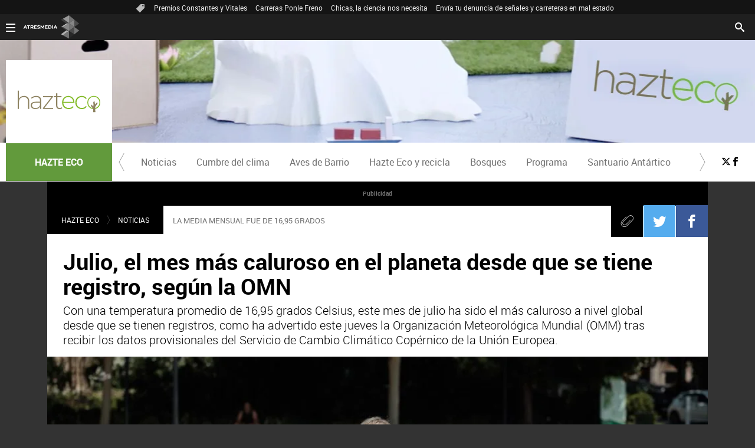

--- FILE ---
content_type: text/html; charset=UTF-8
request_url: https://compromiso.atresmedia.com/hazte-eco/noticias/julio-mes-mas-caluroso-planeta-que-tiene-registro-segun-omn_2023072864c3a8861f11910001106d24.html
body_size: 18894
content:
<!DOCTYPE html><html lang="es" prefix="og: http://ogp.me/ns#fb: http://ogp.me/ns/fb# article: http://ogp.me/ns/article#"><head><meta charset="UTF-8"/><title> Julio, el mes más caluroso en el planeta desde que se tiene registro, según la OMN | HAZTE ECO</title><meta name="title" content=" Julio, el mes más caluroso en el planeta desde que se tiene registro, según la OMN | HAZTE ECO"><meta name="description" content="Con una temperatura promedio de 16,95 grados Celsius, este mes de julio ha sido el más caluroso a nivel global desde que se tienen registros, como ha advertido este jueves la Organización Meteorológica Mundial (OMM) tras recibir los datos provisionales del Servicio de Cambio Climático Copérnico de la Unión Europea."/><link rel="canonical" href="https://compromiso.atresmedia.com/hazte-eco/noticias/julio-mes-mas-caluroso-planeta-que-tiene-registro-segun-omn_2023072864c3a8861f11910001106d24.html" ><link rel="amphtml" href="https://amp-compromiso.atresmedia.com/hazte-eco/noticias/julio-mes-mas-caluroso-planeta-que-tiene-registro-segun-omn_2023072864c3a8861f11910001106d24.html"/><meta name="robots" content="index, follow, max-image-preview:large, max-snippet:-1, max-video-preview:-1" /><meta name="DC.date.issued" content="2023-07-28T14:00:26+02:00"/><meta name="date" content="2023-07-28T14:00:26+02:00"/><meta property="article:modified_time" content="2023-07-28T14:00:26+02:00"/><meta property="article:published_time" content="2023-07-28T14:00:26+02:00"/><meta property="article:publisher" content="https://www.facebook.com/hazteeco/" /><meta property="og:type" content="article"/><meta property="og:locale" content="es_ES"/><meta property="og:site_name" content="Compromiso Atresmedia"/><meta property="og:title" content=" Julio, el mes más caluroso en el planeta desde que se tiene registro, según la OMN"/><meta property="og:description" content="Con una temperatura promedio de 16,95 grados Celsius, este mes de julio ha sido el más caluroso a nivel global desde que se tienen registros, como ha advertido este jueves la Organización Meteorológica Mundial (OMM) tras recibir los datos provisionales del Servicio de Cambio Climático Copérnico de la Unión Europea."/><meta property="og:url" content="https://compromiso.atresmedia.com/hazte-eco/noticias/julio-mes-mas-caluroso-planeta-que-tiene-registro-segun-omn_2023072864c3a8861f11910001106d24.html"><meta name="twitter:title" content=" Julio, el mes más caluroso en el planeta desde que se tiene registro, según la OMN"/><meta name="twitter:description" content="Con una temperatura promedio de 16,95 grados Celsius, este mes de julio ha sido el más caluroso a nivel global desde que se tienen registros, como ha advertido este jueves la Organización Meteorológica Mundial (OMM) tras recibir los datos provisionales del Servicio de Cambio Clim"/><meta name="twitter:site" content="HazteEco"><meta property="og:image" content="https://fotografias-compromiso.atresmedia.com/clipping/cmsimages01/2023/07/20/DF70A5F7-0100-4F48-9242-5DB0C6C95360/69.jpg?crop=1920,1080,x0,y100&width=1280&height=720"/><meta property="og:image:type" content="image/jpeg"/><meta property="og:image:width" content="1280"/><meta property="og:image:height" content="720"/><meta property="og:image:alt" content="Compromiso Atresmedia" /><meta name="twitter:card" content="summary_large_image"/><meta name="twitter:image" content="https://fotografias-compromiso.atresmedia.com/clipping/cmsimages01/2023/07/20/DF70A5F7-0100-4F48-9242-5DB0C6C95360/69.jpg?crop=1920,1080,x0,y100&width=1280&height=720"/><meta property="article:section" content="Hazte eco"/><meta property="article:tag" content="cambio climático"/><meta property="article:tag" content="olas de calor"/><meta property="article:tag" content="calentamiento global"/><meta property="article:tag" content="Hazte Eco"/><meta property="article:tag" content="altas temperaturas"/><meta http-equiv="X-UA-Compatible" content="IE=edge,chrome=1"/><meta name="pageRender" content="Fri Jul 28 14:00:26 CEST 2023"/><meta name="viewport" content="width=device-width, initial-scale=1, user-scalable=yes"><link rel="alternate" type="application/rss+xml" title="RSS 2.0" href="https://compromiso.atresmedia.com/rss/744350.xml" /><meta name="serie-programa" content=""/><meta name="tipo-contenido" content="Entretenimiento"/><meta name="autor" content="Hazte Eco"/><meta name="lang" content="es"><meta name="organization" content="Compromiso Atresmedia" /><script type="text/javascript"> setInterval(function() { window.location.reload(); }, 900*1000); </script><meta name="theme-color" content="#629a3c">

<!-- Carga de Favicon -->
<link rel="apple-touch-icon" sizes="57x57" href="/public/img/verticales/compromiso_atresmedia/apple-touch-icon-57x57.png">
<link rel="apple-touch-icon" sizes="60x60" href="/public/img/verticales/compromiso_atresmedia/apple-touch-icon-60x60.png">
<link rel="apple-touch-icon" sizes="72x72" href="/public/img/verticales/compromiso_atresmedia/apple-touch-icon-72x72.png">
<link rel="apple-touch-icon" sizes="76x76" href="/public/img/verticales/compromiso_atresmedia/apple-touch-icon-76x76.png">
<link rel="apple-touch-icon" sizes="114x114" href="/public/img/verticales/compromiso_atresmedia/apple-touch-icon-114x114.png">
<link rel="apple-touch-icon" sizes="120x120" href="/public/img/verticales/compromiso_atresmedia/apple-touch-icon-120x120.png">
<link rel="apple-touch-icon" sizes="144x144" href="/public/img/verticales/compromiso_atresmedia/apple-touch-icon-144x144.png">
<link rel="apple-touch-icon" sizes="152x152" href="/public/img/verticales/compromiso_atresmedia/apple-touch-icon-152x152.png">
<link rel="apple-touch-icon" sizes="180x180" href="/public/img/verticales/compromiso_atresmedia/apple-touch-icon-180x180.png">
<link rel="icon" type="image/png" href="/public/img/verticales/compromiso_atresmedia/favicon-32x32.png" sizes="32x32">
<link rel="icon" type="image/png" href="/public/img/verticales/compromiso_atresmedia/android-chrome-192x192.png" sizes="192x192">
<link rel="icon" type="image/png" href="/public/img/verticales/compromiso_atresmedia/favicon-96x96.png" sizes="96x96">
<link rel="icon" type="image/png" href="/public/img/verticales/compromiso_atresmedia/favicon-16x16.png" sizes="16x16">
<link rel="mask-icon" href="/public/img/verticales/compromiso_atresmedia/safari-pinned-tab.svg" color="#5bbad5">
<link rel="shortcut icon" href="/public/img/verticales/compromiso_atresmedia/favicon.ico">
<meta name="msapplication-TileImage" content="/mstile-144x144.png">

<!--TAGS VERIFICADORES-->
<meta name="google-site-verification" content="dfHMbNaDP-zKnX3ZZQzhHTHYAZLeT9mRhNzouOvf7fA" />
<meta name="y_key" content="8f9e10c7bca1e10c" />
<meta name="msvalidate.01" content="DDBC2D36D801A1BEEF59505F4B1610AF" />
<meta name="alexaVerifyID" content="dxokSiRchRiSVONySe4tHAeoWQc" />
<meta property="og:site_name" content="Antena3.com"/>
<meta name="ad-unit" content="32881787/compromiso.atresmedia.com/hazte-eco/noticias"/><meta name="site-name" content="Compromiso Atresmedia"/><meta name="tipo-pagina" content="contenido"/><meta name="error" content="false" /><script type="application/ld+json"> { "@context": "https://schema.org", "@type": "NewsArticle", "mainEntityOfPage": { "@type": "WebPage", "@id": "https://compromiso.atresmedia.com/hazte-eco/noticias/julio-mes-mas-caluroso-planeta-que-tiene-registro-segun-omn_2023072864c3a8861f11910001106d24.html"}, "url": "https://compromiso.atresmedia.com/hazte-eco/noticias/julio-mes-mas-caluroso-planeta-que-tiene-registro-segun-omn_2023072864c3a8861f11910001106d24.html", "headline": " Julio, el mes más caluroso en el planeta desde que se tiene registro, según la OMN", "description": "Con una temperatura promedio de 16,95 grados Celsius, este mes de julio ha sido el más caluroso a nivel global desde que se tienen registros, como ha advertido este jueves la Organización Meteorológica Mundial (OMM) tras recibir los datos provisionales del Servicio de Cambio Climático Copérnico de la Unión Europea.", "articleBody": "El 6 de julio fue a el día más caluroso nunca antes registrado, con una temperatura media de 17,08 grados, pero no sólo esa jornada, sino todas las transcurridas entre el 3 y el 23 de julio, batieron el récord anterior, que era de 16,8 grados, medido el 13 de agosto de 2016. Elaborada con los datos de los 23 primeros días de julio, la media mensual fue de 16,95 grados, lo que supera con creces al anterior récord para un mes, que hasta ahora eran 16,63 grados en julio de 2019. Y es que, como advirtió en un comunicado el secretario general de la OMM, Petteri Taalas, el clima extremo, que ha afectado a millones de personas en julio, muestra la dura realidad del cambio climático y anticipa el futuro. Por eso hace hincapié en que la necesidad de reducir los gases de efecto invernadero es mayor que nunca. Es probable que 2023 sea el más caluroso de la historia, batiendo las cifras de 2016, por ello actuar para prevenir el calentamiento global no es un lujo sino una necesidad, añadió el secretario general de la OMM. Estos récords se producen en un momento de fuertes olas de calor en Norteamérica, Asia y la cuenca mediterránea, con graves incendios en esta última región o en países como Canadá, mientras otros como China han registrado plusmarcas nacionales de temperatura (52,2 grados en Turpan, noroeste del país, el pasado 16 de julio). Pues la causa última de estos aumentos de temperaturas son las emisiones antropogénicas, es decir, las que el hombre genera, como así destacó Carlo Buontempo, director del Servicio de Cambio Climático Copérnico, y quien anticipó nuevas cifras récord para los próximos meses de 2023. Umbrales de alarma superados Por su parte, la OMN advirtió que las temperaturas medias globales en la primera y tercera semanas de julio superaron en 1,5 grados el promedio de los niveles preindustriales (1850-1900), que es considerado el umbral límite para cumplir el Acuerdo de París y no abocar al planeta a niveles catastróficos del calentamiento global. Hasta ahora, en el año más caluroso nunca registrado, 2016, la media de temperaturas sólo superó en 1,26 grados la media de la era preindustrial, pero la agencia meteorológica de Naciones Unidas predice, a la vista de las actuales tendencias, que hay un 98 % de posibilidades de que al menos uno de los cinco próximos años sea el más caluroso desde que se tienen registros, y un 66 % de probabilidades de que al menos temporalmente se supere en todo ese año el umbral de los 1,5 grados. Los récords de julio, que llegan poco después de que el mes anterior fuera declarado el junio más caluroso nunca antes medido, se producen en un momento en el que el clima global está influido por el fenómeno de El Niño, ligado en general a un aumento de las temperaturas en muchas regiones del planeta, tras tres años de influencia de La Niña, con efectos inversos. Las temperaturas de la superficie de los océanos, además, llevan desde mayo situándose a niveles inusualmente altos, lo que según la OMM ha contribuido a que el mes de julio fuera especialmente caluroso, cuando el pasado 19 de julio la media de estas mediciones marinas fue de 20,94 grados, la segunda más alta registrada en la historia y sólo 0,01 grados por debajo de la del 29 de marzo de 2016. El mundo hierve Al mismo tiempo, el secretario general de la ONU, António Guterres, lanzó desde Nueva York un nuevo mensaje de advertencia sobre los peligros del cambio climático, subrayando que la era del calentamiento global ha terminado y que se ha entrado en la de la ebullición global. Aunque las cifras de Copérnico y la OMM publicadas este jueves son provisionales, a menos que haya una pequeña edad de hielo en los próximos días, julio dejará números récord que se saldrán de las gráficas, subrayó Guterres, que pese a la negativa situación, de la que los humanos son los culpables, dice, todavía es posible limitar el ascenso de las temperaturas globales por debajo de los 1,5 grados y evitar lo peor del cambio climático. En este sentido, el máximo responsable de las Naciones Unidas apeló a cumplir los compromisos de emisiones netas cero, en el caso de las naciones desarrolladas antes de 2040 y para 2050 en las economías en desarrollo. Señala, que todos los actores deben unirse para una justa y equitativa transición de los combustibles fósiles a las renovables, así como la financiación de nuevos proyectos de estas fuentes de energía y del carbón.", "datePublished": "2023-07-28T14:00:26+02:00", "dateModified": "2023-07-28T14:00:26+02:00", "articleSection":{ "@list":[ "Hazte eco", "Noticias"]}, "keywords": [ "cambio climático", "olas de calor", "calentamiento global", "Hazte Eco", "altas temperaturas"], "publisher": { "@id":"https://compromiso.atresmedia.com/#publisher" }, "author": { "@type": "Person", "name": "Hazte Eco", "sameAs":[ "HazteEco", "https://www.facebook.com/hazteeco/"] }, "image": [ { "@type": "ImageObject", "url": "https://fotografias-compromiso.atresmedia.com/clipping/cmsimages01/2023/07/20/DF70A5F7-0100-4F48-9242-5DB0C6C95360/96.jpg?crop=1920,1080,x0,y100&width=1200&height=675&optimize=low&format=webply", "width": 1200, "height": 675 }, { "@type": "ImageObject", "url": "https://fotografias-compromiso.atresmedia.com/clipping/cmsimages01/2023/07/20/DF70A5F7-0100-4F48-9242-5DB0C6C95360/103.jpg?crop=1707,1280,x107,y0&width=1200&height=900&optimize=low&format=webply", "width": 1200, "height": 900 }, { "@type": "ImageObject", "url": "https://fotografias-compromiso.atresmedia.com/clipping/cmsimages01/2023/07/20/DF70A5F7-0100-4F48-9242-5DB0C6C95360/104.jpg?crop=1280,1280,x320,y0&width=1200&height=1200&optimize=low&format=webply", "width": 1200, "height": 1200 } ], "speakable":{ "@type":"SpeakableSpecification", "xpath":[ "/html/head/title", "/html/head/meta[@name='description']/@content" ] } } </script><script type="application/ld+json"> { "@context": "http://schema.org", "@type": "BreadcrumbList", "itemListElement": [ { "@type": "ListItem", "position": 1, "name": "Compromiso Atresmedia", "item": "https://compromiso.atresmedia.com/" }, { "@type": "ListItem", "position": 2, "name": "Hazte eco", "item": "https://compromiso.atresmedia.com/hazte-eco/" }, { "@type": "ListItem", "position": 3, "name": "Noticias", "item": "https://compromiso.atresmedia.com/hazte-eco/noticias/" }, { "@type": "ListItem", "position": 4, "name": " Julio, el mes más caluroso en el planeta desde que se tiene registro, según la OMN", "item": "https://compromiso.atresmedia.com/hazte-eco/noticias/julio-mes-mas-caluroso-planeta-que-tiene-registro-segun-omn_2023072864c3a8861f11910001106d24.html" }] } </script><script type="application/ld+json"> { "@context":"https://schema.org", "@type":"NewsMediaOrganization", "url":"https://compromiso.atresmedia.com/", "@id":"https://compromiso.atresmedia.com/#publisher", "name":"Compromiso Atresmedia", "sameAs":[ "https://www.facebook.com/Compromiso-Atresmedia-609967752529160/", "https://twitter.com/CompromisoAtres"], "logo": { "@type": "ImageObject", "url": "https://compromiso.atresmedia.com/public/img/compromiso_atresmedia-amp.png", "width": 334, "height": 60 } , "foundingLocation": "Madrid, España", "address": { "@type":"PostalAddress", "streetAddress":"Isla Graciosa 13", "addressLocality":"San Sebastián de los Reyes", "addressRegion":"Comunidad de Madrid", "postalCode":"28703", "addressCountry":"España" } ,"parentOrganization":{ "@context":"https://schema.org", "@type":"NewsMediaOrganization", "url":"https://www.antena3.com/", "name":"Antena 3", "alternateName":"Antena 3", "sameAs":[ "https://www.facebook.com/antena3", "https://www.instagram.com/antena3com/", "https://twitter.com/antena3com", "https://www.youtube.com/user/antena3", "https://es.wikipedia.org/wiki/Antena_3"], "ethicsPolicy":"https://www.antena3.com/public/legal/politica-proteccion-datos-privacidad.html", "legalName":"Atresmedia Corporación de Medios de Comunicación, S.A.", "foundingLocation": "Madrid, España", "foundingDate": "1989-12-25", "address": { "@type":"PostalAddress", "streetAddress":"Isla Graciosa 13", "addressLocality":"San Sebastián de los Reyes", "addressRegion":"Comunidad de Madrid", "postalCode":"28703", "addressCountry":"España" }, "logo": { "@type": "ImageObject", "url": "https://www.antena3.com/public/img/antena3-amp.png", "width": 301, "height": 60 } ,"parentOrganization":{ "@context":"https://schema.org", "@type":"NewsMediaOrganization", "url":"https://www.atresmediacorporacion.com/", "name":"Atresmedia", "alternateName":"Atresmedia", "ethicsPolicy":"https://www.atresmediacorporacion.com/public/legal/politica-proteccion-datos-privacidad.html", "legalName":"Atresmedia Corporación de Medios de Comunicación, S.A.", "foundingLocation": "Madrid, España", "foundingDate": "1988-06-07", "address": { "@type":"PostalAddress", "streetAddress":"Isla Graciosa 13", "addressLocality":"San Sebastián de los Reyes", "addressRegion":"Comunidad de Madrid", "postalCode":"28703", "addressCountry":"España" }, "logo": { "@type": "ImageObject", "url": "https://www.atresmedia.com/public/img/atresmedia-amp.png", "width": 125, "height": 60 } } } } </script><script type="application/ld+json">[ { "@context": "https://schema.org/", "@type": "SiteNavigationElement", "url": "https:\/\/compromiso.atresmedia.com\/hazte-eco\/noticias\/", "name": "Noticias" }, { "@context": "https://schema.org/", "@type": "SiteNavigationElement", "url": "https:\/\/compromiso.atresmedia.com\/hazte-eco\/cumbre-clima\/", "name": "Cumbre del clima" }, { "@context": "https://schema.org/", "@type": "SiteNavigationElement", "url": "https:\/\/compromiso.atresmedia.com\/hazte-eco\/aves\/", "name": "Aves de Barrio" }, { "@context": "https://schema.org/", "@type": "SiteNavigationElement", "url": "https:\/\/compromiso.atresmedia.com\/hazte-eco\/reciclaje\/", "name": "Hazte Eco y recicla" }, { "@context": "https://schema.org/", "@type": "SiteNavigationElement", "url": "https:\/\/compromiso.atresmedia.com\/hazte-eco\/bosques\/", "name": "Bosques" }, { "@context": "https://schema.org/", "@type": "SiteNavigationElement", "url": "https:\/\/compromiso.atresmedia.com\/hazte-eco\/programa\/", "name": "Programa" }, { "@context": "https://schema.org/", "@type": "SiteNavigationElement", "url": "https:\/\/compromiso.atresmedia.com\/hazte-eco\/santuario-antartico\/", "name": "Santuario Antártico" }] </script><link rel="stylesheet" href="https://static.antena3.com/css/style2.css"><link rel="stylesheet" href="https://static.antena3.com/css/v_hazte_eco/skin2.css"><script type="text/javascript"> var staticDomain = 'https://static.antena3.com/'; var comunidadDomain = 'https://comunidad.atresmedia.com/'; var jsDomain = 'https://cdnjs.atresmedia.com/atresmedia-js/latest/'; var SITE_SECTION_NAME = 'CompromisoAtresmedia_hazteco'; window.SITE_ID = 128470; window.PAGE_ID = 829366; document.domain = 'atresmedia.com'; window.CONTENT_PAGE_ID = '64c3a8861f11910001106d24'; window.URL_HITS_PAGE = 'https://hits-compromiso.atresmedia.com/compromiso//64c3a8861f11910001106d24/2/690053,744332,744350/64c3a8861f11910001106d24/'; </script><script type="text/javascript">
    window.onload = function () {
        (function(){function r(e){if(!window.frames[e]){if(document.body&&document.body.firstChild){var t=document.body;var n=document.createElement("iframe");n.style.display="none";n.name=e;n.title=e;t.insertBefore(n,t.firstChild)}else{setTimeout(function(){r(e)},5)}}}function e(n,a,o,c,d){function e(e,t,n,r){if(typeof n!=="function"){return}if(!window[a]){window[a]=[]}var i=false;if(d){i=d(e,r,n)}if(!i){window[a].push({command:e,version:t,callback:n,parameter:r})}}e.stub=true;e.stubVersion=2;function t(r){if(!window[n]||window[n].stub!==true){return}if(!r.data){return}var i=typeof r.data==="string";var e;try{e=i?JSON.parse(r.data):r.data}catch(t){return}if(e[o]){var a=e[o];window[n](a.command,a.version,function(e,t){var n={};n[c]={returnValue:e,success:t,callId:a.callId};if(r.source){r.source.postMessage(i?JSON.stringify(n):n,"*")}},a.parameter)}}if(typeof window[n]!=="function"){window[n]=e;if(window.addEventListener){window.addEventListener("message",t,false)}else{window.attachEvent("onmessage",t)}}}e("__tcfapi","__tcfapiBuffer","__tcfapiCall","__tcfapiReturn");r("__tcfapiLocator");(function(e,t){var n=document.createElement("link");n.as="script";var r=document.createElement("link");r.as="script";var i=document.createElement("script");i.id="spcloader";i.type="text/javascript";i["defer"]=true;i.charset="utf-8";var a="https://sdk.privacy-center.org/"+e+"/loader.js?target_type=notice&target="+t;if(window.didomiConfig&&window.didomiConfig.user){var o=window.didomiConfig.user;var c=o.country;var d=o.region;if(c){a=a+"&country="+c;if(d){a=a+"&region="+d}}}n.href="https://sdk.privacy-center.org/";r.href="https://sdk.privacy-center.org/";i.src=a;var s=document.getElementsByTagName("script")[0];s.parentNode.insertBefore(i,s)})("829e56eb-a72b-4b64-91c3-1e63c21ebf06","ibzd9Xrq")})();
    };
  </script><!-- DTM  *** new -->
<script src="//assets.adobedtm.com/f3257b54648f/0a102682e791/launch-a7548e537628.min.js" async></script>



  <script>if(window){let w=function(n){window.jQueryCallbacks.push(n)};var i=w;window.jQueryCallbacks=[],window.$=function(n){return typeof n=="function"&&w(n),{ready:w}},window.jQuery=window.$,window.$.ajax=function(...n){w(()=>window.$.ajax(...n))}}
</script>
  
<script type="module" src="https://cdnjs.atresmedia.com/load/webapp/www-entries/main.Bb7-Y4xk8M9YG2yI.js" defer></script>
<script type="module" src="https://cdnjs.atresmedia.com/load/webapp/www-entries/no-site.C8fh56_7Y7Be6u8E.js" defer></script>
  </head><body class="verticales pagina-interior hazte-eco noticias"><div class="content-hot-links"><ul class="hot-links" data-mod="hot-links"><li><span class="icon-ico-tag"></span></li><li><a title="Premios Constantes y Vitales" href="https://compromiso.atresmedia.com/constantes-vitales/premios/2025/">Premios Constantes y Vitales</a></li><li><a title="Carreras Ponle Freno" href="https://compromiso.atresmedia.com/ponlefreno/carreras-ponle-freno/2025/">Carreras Ponle Freno</a></li><li><a title="Chicas, la ciencia nos necesita" href="https://compromiso.atresmedia.com/constantes-vitales/mujeres-cientificas/">Chicas, la ciencia nos necesita</a></li><li><a title="Envía tu denuncia de señales y carreteras en mal estado" href="https://compromiso.atresmedia.com/ponlefreno/campanas/carreteras-senales/envia-denuncia-senal-carretera-mal-estado_202507026864f95829f2a108e97bcea1.html">Envía tu denuncia de señales y carreteras en mal estado</a></li></ul></div>
<div class="sticky-wrap" data-related="header-principal header-verticales" data-position="24"><header class="header-principal header-verticales sticky-element">
    <!-- Animations and background -->
    <div class="background-animated"></div>
    
    <nav class="navbar container row navbar-default" role="navigation">
     
        <div class="navbar-header" itemscope itemtype="https://schema.org/Organization">
            <img loading="lazy" class="logo-atresmedia" src="/public/img/atresmedia-television.svg" alt="Atresmedia" width="100" itemprop="logo">
            <button type="button" class="navbar-toggle collapsed" role="button" aria-expanded="false">
                <span class="sr-only">Desplegar navegación</span>
                <div class="b-menu"><div class="icon"></div></div>
            </button>
                <h1 class="seccion">
                    <a class="navbar-brand" title="Hazte Eco" href="https://compromiso.atresmedia.com/hazte-eco/" itemprop="url">
                        <img loading="lazy" src="/public/img/verticales/hazte_eco/hazte_eco.svg" alt="" itemprop="logo">
                        <span>Hazte Eco</span>
                    </a>
                </h1>
        </div><!-- navbar-header -->
        <div class="box-menu" role="menu">
            <div class="menu">
                 
			    <ul class="nav navbar-nav nav-tertiary">
				    <li class="search">
				         
				    <form class="navbar-form" method="get" action="/buscador-site/index.html">
				        <input id="search" class="input-text" type="text" name="q" value="" placeholder="Buscar..." />
				        <label for="search"><span class="text">Buscar</span><span class="icon-search"></span></label>
				        <input class="search-button" type="submit" value="Buscar" />       
				    </form>
				    </li>
				</ul>
                 
               	<div class="nav navbar-nav channels" role="menubar"> <div class="container row"> <a href="#" class="dropdown-toggle tit" data-toggle="dropdown" aria-expanded="false"> <div class="b-menu"> <div class="icon"></div> </div> <img loading="lazy" id="logo-atresmedia" src="/public/img/grupo-atresmedia.svg" alt="Atresmedia" width="100" /><span class="icon-direction-right"></span> </a> <div class="list-atresmedia" aria-hidden="true" aria-label="submenu"> <h2 role="link">LA RED DE <strong>ATRESMEDIA</strong><span class="icon-direction-left"></span></h2> <div data-mod="channels"> <dl data-mod="tv-radio"> <dt>CANALES TV Y RADIO</dt> <dd><a rel="me" title="Antena 3" href="https://www.antena3.com/" class="antena3" role="menuitem">Antena 3</a></dd> <dd><a rel="me" title="laSexta" href="https://www.lasexta.com/" class="lasexta" role="menuitem">laSexta</a></dd> <dd><a rel="me" title="Neox" href="https://neox.atresmedia.com/" class="neox" role="menuitem">Neox</a></dd> <dd><a rel="me" title="Nova" href="https://nova.atresmedia.com/" class="nova" role="menuitem">Nova</a></dd> <dd><a rel="me" title="Mega" href="https://mega.atresmedia.com/" class="mega" role="menuitem">Mega</a></dd> <dd><a rel="me" title="Atreseries" href="https://atreseries.atresmedia.com/" class="atreseries" role="menuitem">Atreseries</a></dd> <dd><a rel="me" title="Onda Cero" href="https://www.ondacero.es/" class="ondacero" role="menuitem">Onda Cero</a></dd> <dd><a rel="me" title="Europa FM" href="https://www.europafm.com/" class="europafm" role="menuitem">Europa FM</a></dd> <dd><a rel="me" title="Melodía FM" href="https://www.melodia-fm.com/" class="melodiafm" role="menuitem">Melodía FM</a></dd> <dd><a rel="me" title="Atresplayer" href="https://www.atresplayer.com/" class="atresplayer" role="menuitem">Atresplayer</a></dd> <dd><a rel="me" title="Flooxer" href="https://www.flooxer.com/" class="flooxer" role="menuitem">Flooxer</a></dd> </dl> <dl data-mod="verticales"> <dt>VERTICALES</dt> <dd><a rel="me" title="Novamás" href="https://www.antena3.com/novamas/" class="novamas" role="menuitem">Novamás</a></dd> <dd><a rel="me" title="Objetivo tv" href="https://www.antena3.com/objetivotv/" class="objetivo-tv" role="menuitem">Objetivo tv</a></dd> <dd><a rel="me" title="TecnoXplora" href="https://www.lasexta.com/tecnologia-tecnoxplora/" class="tecnoexplora" role="menuitem">TecnoXplora</a></dd> <dd><a rel="me" title="Centímetros Cúblicos" href="https://www.lasexta.com/motor/" class="centimetros-cubicos" role="menuitem">Centímetros Cúblicos</a></dd> <dd><a rel="me" title="Viajestic" href="https://www.lasexta.com/viajestic/" class="viajestic" role="menuitem">Viajestic</a></dd> <dd><a rel="me" title="Neox Kidz" href="https://www.neoxkidz.com/" class="neox-kidz" role="menuitem">Neox Kidz</a></dd> <dd><a rel="me" title="Crea Lectura" href="https://compromiso.atresmedia.com/crea-lectura/" class="crea-lectura" role="menuitem">Crea Lectura</a></dd> <dd><a rel="me" title="Flooxer Now" href="https://www.flooxernow.com/" class="flooxer-now" role="menuitem">Flooxer Now</a></dd> <dd><a rel="me" title="Hablando en Plata" href="https://www.hablandoenplata.es/" class="hablandoenplata" role="menuitem">Hablando en Plata</a></dd> <dd><a rel="me" title="AhoraQuéLeo" href="https://www.lasexta.com/ahoraqueleo/" class="ahoraqueleo" role="menuitem">AhoraQuéLeo</a></dd> <dd><a rel="me" title="AhoraQuéSerie" href="https://www.lasexta.com/series/" class="ahoraqueserie" role="menuitem">AhoraQuéSerie</a></dd> </dl> <dl data-mod="corp"> <dt>CORPORATIVOS Y MÁS</dt> <dd><a rel="me" title="Área Corporativa" href="https://www.atresmedia.com/" class="corporativa" role="menuitem">Área Corporativa</a></dd> <dd><a rel="me" title="Accionistas e Inversores" href="https://www.atresmediacorporacion.com/" class="accionistas" role="menuitem">Accionistas e Inversores</a></dd> <dd><a rel="me" title="Atresmedia Publicidad" href="https://www.atresmediapublicidad.com/" class="a3-publicidad" role="menuitem">Atresmedia Publicidad</a></dd> <dd><a rel="me" title="Ventas Internacionales" href="https://international-sales-atresmedia.com/" class="ventas-internacionales" role="menuitem">Ventas Internacionales</a></dd> <dd><a rel="me" title="Oficina de Prensa" href="https://www.atresmedia.com/prensa/" class="oficina-prensa" role="menuitem">Oficina de Prensa</a></dd> <dd><a rel="me" title="Atresmedia Cine" href="https://cine.atresmedia.com/" class="a3-cine" role="menuitem">Atresmedia Cine</a></dd> <dd><a rel="me" title="Ponle Freno" href="https://compromiso.atresmedia.com/ponlefreno/" class="ponle-freno" role="menuitem">Ponle Freno</a></dd> <dd><a rel="me" title="Fundación Atresmedia" href="https://fundacion.atresmedia.com/" class="fundacion" role="menuitem">Fundación Atresmedia</a></dd> <dd><a rel="me" title="Objetivo Bienestar" href="https://www.atresmedia.com/objetivo-bienestar/" class="objetivo-bienestar" role="menuitem">Objetivo Bienestar</a></dd> <dd><a rel="me" title="Objetivo Bienestar Junior" href="https://www.atresmedia.com/objetivo-bienestar/junior/" class="objetivo-bienestar-j" role="menuitem">Objetivo Bienestar Junior</a></dd> <dd><a rel="me" title="Crea Cultura" href="https://compromiso.atresmedia.com/crea-cultura/" class="crea-cultura" role="menuitem">Crea Cultura</a></dd> <dd><a rel="me" title="Constantes y Vitales" href="https://www.lasexta.com/constantes-vitales/" class="constantes-vitales" role="menuitem">Constantes y Vitales</a></dd> <dd><a rel="me" title="Tolerancia Cero" href="https://compromiso.atresmedia.com/tolerancia-cero/" class="tolerancia-cero" role="menuitem">Tolerancia Cero</a></dd> <dd><a rel="me" title="Hazte Eco" href="https://compromiso.atresmedia.com/hazte-eco/" class="hazte-eco" role="menuitem">Hazte Eco</a></dd> <dd><a rel="me" title="Levanta la Cabeza" href="https://compromiso.atresmedia.com/levanta-la-cabeza/" class="levanta-la-cabeza" role="menuitem">Levanta la Cabeza</a></dd> <dd><a rel="me" title="Atresmedia Xperience" href="https://www.atresmedia.com/xperience-tour/" class="atresmedia-xperience" role="menuitem">Atresmedia Xperience</a></dd></dl></div></div></div></div>
                 
            </div>
        </div> <!-- global-menu -->
    </nav>   
</header></div><main><article class="module-interior" data-mod="atresmedia_module_interior"><section class="container-fluid"><section class="mod-menu-verticales"><section class="container row"><div class="col-xs-12 col-sm-12 col-md-12 col-lg-12"><div class="mod-menu seccion-vertical" aria-label="menú programas"><div class="wrap-seccion-2"><h1 class="seccion"><a class="navbar-brand" title="Hazte Eco" href="https://compromiso.atresmedia.com/hazte-eco/" itemprop="url"><img loading="lazy" src="/public/img/verticales/hazte_eco/hazte_eco.svg" alt="" itemprop="logo"><span>Hazte Eco</span></a></h1></div><div class="menu-carrusel"><a href="#" class="icon-flecha-izq" role="button"></a><a href="#" class="icon-flecha-dcha" role="button"></a><div class="contenedor-menu" role="menubar"><ul><li class="" role="menuitem"><a href="https://compromiso.atresmedia.com/hazte-eco/noticias/" title="Noticias">Noticias</a></li><li class="" role="menuitem"><a href="https://compromiso.atresmedia.com/hazte-eco/cumbre-clima/" target="_blank" title="Cumbre del clima">Cumbre del clima</a></li><li class="" role="menuitem"><a href="https://compromiso.atresmedia.com/hazte-eco/aves/" title="Aves de Barrio">Aves de Barrio</a></li><li class="" role="menuitem"><a href="https://compromiso.atresmedia.com/hazte-eco/reciclaje/" title="Hazte Eco y recicla">Hazte Eco y recicla</a></li><li class="" role="menuitem"><a href="https://compromiso.atresmedia.com/hazte-eco/bosques/" title="Bosques">Bosques</a></li><li class="" role="menuitem"><a href="https://compromiso.atresmedia.com/hazte-eco/programa/" title="Programa">Programa</a></li><li class="" role="menuitem"><a href="https://compromiso.atresmedia.com/hazte-eco/santuario-antartico/" title="Santuario Antártico">Santuario Antártico</a></li></ul></div></div><ul class="menu-share"><li><a rel="author" class="icon-x" href="https://twitter.com/HazteEco" target="_blank" title="Programa en x"></a></li><li><a rel="author" class="icon-facebook" href="https://www.facebook.com/hazteeco/" target="_blank" title="Programa en Facebook"></a></li></ul></div></div></section></section><section class="container row"><div class="col-xs-12 col-sm-12 col-md-12 col-lg-12 interior-12"><aside class="mod-ad-top"><span class="publi-texto">Publicidad</span><div data-mod="ads" data-sizesd="1x1,728x90,980x90,990x90,970x90,970x250,980x250,990x250,728x250,fluid" data-sizesm="1x1,320x100,320x50,320x53,fluid" data-sizest="1x1,728x90,728x250,fluid" data-position="top1" data-lazy="false" ></div></aside><nav class="breadcrumb" role="navigation"><ul data-mod="breadcrumb"><li><a title="Hazte eco" href="https://compromiso.atresmedia.com/hazte-eco/">Hazte eco</a></li><li><a title="Noticias" href="https://compromiso.atresmedia.com/hazte-eco/noticias/">Noticias</a></li></ul></nav><p itemprop="keywords" itemscope="itemscope" itemtype="https://schema.org/Text" class="antetitulo" lang="es">LA MEDIA MENSUAL FUE DE 16,95 GRADOS</p><header ><div class="tools-rrss"><ul><li><a class="icon-clip" href="#"><span>Clip</span></a></li><li><a class="icon-twitter" href="https://twitter.com/intent/tweet?original_referer=https://compromiso.atresmedia.com/hazte-eco/noticias/julio-mes-mas-caluroso-planeta-que-tiene-registro-segun-omn_2023072864c3a8861f11910001106d24.html&text=%20Julio%2C%20el%20mes%20m%C3%A1s%20caluroso%20en%20el%20planeta%20desde%20que%20se%20tiene%20registro%2C%20seg%C3%BAn%20la%20OMN&url=https://compromiso.atresmedia.com/hazte-eco/noticias/julio-mes-mas-caluroso-planeta-que-tiene-registro-segun-omn_2023072864c3a8861f11910001106d24.html&via=hazteeco" title="Twitter" target="_blank"><span>Twitter</span></a></li><li><a class="icon-facebook" href="https://www.facebook.com/dialog/share?app_id=312722147353033&href=https://compromiso.atresmedia.com/hazte-eco/noticias/julio-mes-mas-caluroso-planeta-que-tiene-registro-segun-omn_2023072864c3a8861f11910001106d24.html" title="Facebook" target="_blank"><span>Facebook</span></a></li><li><a class="icon-whatsapp" href="whatsapp://send?text= Julio, el mes más caluroso en el planeta desde que se tiene registro, según la OMN https://compromiso.atresmedia.com/hazte-eco/noticias/julio-mes-mas-caluroso-planeta-que-tiene-registro-segun-omn_2023072864c3a8861f11910001106d24.html"><span>Whatsapp</span></a></li></ul></div><p itemprop="keywords" itemscope="itemscope" itemtype="https://schema.org/Text" class="antetitulo" lang="es">LA MEDIA MENSUAL FUE DE 16,95 GRADOS</p><h1 class="title-new"> Julio, el mes más caluroso en el planeta desde que se tiene registro, según la OMN</h1><sumary class="entradilla"><p>Con una temperatura promedio de 16,95 grados Celsius, este mes de julio ha sido el más caluroso a nivel global desde que se tienen registros, como ha advertido este jueves la Organización Meteorológica Mundial (OMM) tras recibir los datos provisionales del Servicio de Cambio Climático Copérnico de la Unión Europea.</p></sumary><div class="great-element-multimedia"><div class="media big-media"><picture><source media="(max-width:520px)" srcset="https://fotografias-compromiso.atresmedia.com/clipping/cmsimages01/2023/07/20/DF70A5F7-0100-4F48-9242-5DB0C6C95360/64.jpg"><source media="(max-width:1023px)" srcset="https://fotografias-compromiso.atresmedia.com/clipping/cmsimages01/2023/07/20/DF70A5F7-0100-4F48-9242-5DB0C6C95360/60.jpg"><source media="(min-width:1024px)" srcset="https://fotografias-compromiso.atresmedia.com/clipping/cmsimages01/2023/07/20/DF70A5F7-0100-4F48-9242-5DB0C6C95360/58.jpg"><img loading="lazy" src="https://fotografias-compromiso.atresmedia.com/clipping/cmsimages01/2023/07/20/DF70A5F7-0100-4F48-9242-5DB0C6C95360/58.jpg" alt=""></picture><figcaption>olas de calor | Sinc</figcaption></div></div></header><div class="tools-articles"><div class="container row"><ul><li><a class="icon-close" href="#"><span>Close</span></a></li><li><a class="icon-clip" href="#"><span>Clip</span></a></li><li><a class="icon-comments" href="#comments"><span>Comments</span></a></li><li><a class="icon-twitter" href="https://twitter.com/intent/tweet?original_referer=https://compromiso.atresmedia.com/hazte-eco/noticias/julio-mes-mas-caluroso-planeta-que-tiene-registro-segun-omn_2023072864c3a8861f11910001106d24.html&text=%20Julio%2C%20el%20mes%20m%C3%A1s%20caluroso%20en%20el%20planeta%20desde%20que%20se%20tiene%20registro%2C%20seg%C3%BAn%20la%20OMN&url=https://compromiso.atresmedia.com/hazte-eco/noticias/julio-mes-mas-caluroso-planeta-que-tiene-registro-segun-omn_2023072864c3a8861f11910001106d24.html&via=hazteeco" title="Twitter" target="_blank"><span>Twitter</span></a></li><li><a class="icon-facebook" href="https://www.facebook.com/dialog/share?app_id=312722147353033&href=https://compromiso.atresmedia.com/hazte-eco/noticias/julio-mes-mas-caluroso-planeta-que-tiene-registro-segun-omn_2023072864c3a8861f11910001106d24.html" title="Facebook" target="_blank"><span>Facebook</span></a></li><li><a class="icon-whatsapp" href="whatsapp://send?text= Julio, el mes más caluroso en el planeta desde que se tiene registro, según la OMN https://compromiso.atresmedia.com/hazte-eco/noticias/julio-mes-mas-caluroso-planeta-que-tiene-registro-segun-omn_2023072864c3a8861f11910001106d24.html"><span>Whatsapp</span></a></li></ul><div class="navigation-articles"><nav role="navigation"><a class="icon-left-arrow-dk" href="#"></a><a class="icon-right-arrow-dk" href="#"></a></nav></div></div></div></div></section><section class="container row"><div class="col-xs-12 col-sm-12 col-md-8 col-lg-9"><div id="intext" class="articleBody"><p><b>El 6 de julio fue a el día más caluroso nunca antes registrado, con una temperatura media de 17,08 grados,</b> pero no sólo esa jornada, sino todas las transcurridas entre el 3 y el 23 de julio, batieron el récord anterior, que era de 16,8 grados, medido el 13 de agosto de 2016.</p><p>Elaborada con los datos de los 23 primeros días de julio, <b>la media mensual fue de 16,95 grados, </b>lo que supera con creces al anterior récord para un mes, que hasta ahora eran 16,63 grados en julio de 2019.</p><p>Y es que, como advirtió en un comunicado el secretario general de la<b><a title="OMM" href="https://public.wmo.int/es" target="_blank">OMM</a></b>, Petteri Taalas, e<b>l clima extremo, que ha afectado a millones de personas en julio, muestra la dura realidad del cambio climático y anticipa el futuro</b>. Por eso hace hincapié en que la necesidad de reducir los gases de efecto invernadero es mayor que nunca.</p><p><b>Es probable que 2023 sea el más caluroso de la historia, batiendo las cifras de 2016</b>, por ello actuar para<b> prevenir el calentamiento global no es un lujo sino una necesidad</b>, añadió el secretario general de la OMM.</p><p>Estos récords se producen en un momento de fuertes <b>olas de calor en Norteamérica, Asia y la cuenca mediterránea, </b>con graves incendios en esta última región o en países como Canadá, mientras otros como China han registrado plusmarcas nacionales de temperatura (52,2 grados en Turpan, noroeste del país, el pasado 16 de julio).</p><p>Pues l<b>a causa última de estos aumentos de temperaturas son las emisiones antropogénicas</b>, es decir, las que el hombre genera, como así destacó Carlo Buontempo, director del Servicio de Cambio Climático Copérnico, y quien anticipó nuevas cifras récord para los próximos meses de 2023.</p><p></p><h2> Umbrales de alarma superados </h2><p>Por su parte, la OMN advirtió que <b>las temperaturas medias globales en la primera y tercera semanas de julio superaron en 1,5 grados el promedio de los niveles preindustriales (1850-1900)</b>, que es considerado el umbral límite para cumplir el Acuerdo de París y no abocar al planeta a niveles catastróficos del calentamiento global.</p><p>Hasta ahora, en el año más caluroso nunca registrado, 2016, la media de temperaturas sólo superó en 1,26 grados la media de la era preindustrial, pero la agencia meteorológica de Naciones Unidas predice, a la vista de las actuales tendencias, que<b> hay un 98 % de posibilidades de que al menos uno de los cinco próximos años sea el más caluroso desde que se tienen registros, </b>y un 66 % de probabilidades de que al menos temporalmente se supere en todo ese año el umbral de los 1,5 grados.</p><p>Los récords de julio, que llegan poco después de que el mes anterior fuera declarado el junio más caluroso nunca antes medido, se producen en un momento en el que <b>el clima global está influido por el fenómeno de El Niño</b>, ligado en general a un aumento de las temperaturas en muchas regiones del planeta, tras tres años de influencia de La Niña, con efectos inversos.</p><p><b>Las temperaturas de la superficie de los océanos, además, llevan desde mayo situándose a niveles inusualmente altos</b>, lo que según la <b>OMM </b>ha contribuido a que el mes de julio fuera especialmente caluroso, cuando el pasado 19 de julio la media de estas mediciones marinas fue de 20,94 grados, la segunda más alta registrada en la historia y sólo 0,01 grados por debajo de la del 29 de marzo de 2016.</p><p></p><h2> El mundo hierve </h2><p>Al mismo tiempo, <b>el secretario general de la ONU, António Guterres,</b> lanzó desde Nueva York un nuevo mensaje de advertencia sobre los peligros del cambio climático, subrayando que<b> la era del calentamiento global ha terminado y que se ha entrado en la de la ebullición global.</b></p><p>Aunque las cifras de Copérnico y la OMM publicadas este jueves son provisionales, <b>a menos que haya una pequeña edad de hielo en los próximos días, julio dejará números récord que se saldrán de las gráficas</b>, subrayó Guterres, que pese a la negativa situación, de la que los humanos son los culpables, dice, todavía es posible limitar el ascenso de las temperaturas globales por debajo de los 1,5 grados y evitar lo peor del cambio climático.</p><p>En este sentido, el máximo responsable de las Naciones Unidas apeló a cumplir los compromisos de emisiones netas cero, en el caso de las naciones desarrolladas antes de 2040 y para 2050 en las economías en desarrollo.</p><p>Señala, que t<b>odos los actores deben unirse para una justa y equitativa transición de los combustibles fósiles a las renovables,</b> así como la <b>financiación de nuevos proyectos </b>de estas fuentes de energía y del carbón.</p></div><div class="tools-rrss"><ul><li><a class="icon-clip" href="#"><span>Clip</span></a></li><li><a class="icon-twitter" href="https://twitter.com/intent/tweet?original_referer=https://compromiso.atresmedia.com/hazte-eco/noticias/julio-mes-mas-caluroso-planeta-que-tiene-registro-segun-omn_2023072864c3a8861f11910001106d24.html&text=%20Julio%2C%20el%20mes%20m%C3%A1s%20caluroso%20en%20el%20planeta%20desde%20que%20se%20tiene%20registro%2C%20seg%C3%BAn%20la%20OMN&url=https://compromiso.atresmedia.com/hazte-eco/noticias/julio-mes-mas-caluroso-planeta-que-tiene-registro-segun-omn_2023072864c3a8861f11910001106d24.html&via=hazteeco" title="Twitter" target="_blank"><span>Twitter</span></a></li><li><a class="icon-facebook" href="https://www.facebook.com/dialog/share?app_id=312722147353033&href=https://compromiso.atresmedia.com/hazte-eco/noticias/julio-mes-mas-caluroso-planeta-que-tiene-registro-segun-omn_2023072864c3a8861f11910001106d24.html" title="Facebook" target="_blank"><span>Facebook</span></a></li><li><a class="icon-whatsapp" href="whatsapp://send?text= Julio, el mes más caluroso en el planeta desde que se tiene registro, según la OMN https://compromiso.atresmedia.com/hazte-eco/noticias/julio-mes-mas-caluroso-planeta-que-tiene-registro-segun-omn_2023072864c3a8861f11910001106d24.html"><span>Whatsapp</span></a></li></ul></div><aside class="mod-ad-middle"><span class="publi-texto">Publicidad</span><div data-mod="ads" data-sizesd="1x1, 728x90, 728x250, fluid" data-position="middle1" data-lazy="false"></div><div data-mod="ads" data-sizesm="1x1, 320x100, 320x50, 320x53, fluid" data-sizest="1x1, 728x90, 728x250, fluid" data-position="middle2" data-lazy="false"></div></aside><div class="firma-autor"><div class="autor-foto"><img loading="lazy" src="https://fotografias-compromiso.atresmedia.com/clipping/cmsimages01/2018/06/01/5FC023E8-6661-4137-96EE-7467CE99F968/66.jpg" srcset="https://fotografias-compromiso.atresmedia.com/clipping/cmsimages01/2018/06/01/5FC023E8-6661-4137-96EE-7467CE99F968/66.jpg" alt="" title=""></div><div class="autor-autor"> Hazte Eco </div><div class="autor-rrss"><a title="Twitter" href="HazteEco"target="_blank"rel="noopener noreferrer"><img loading="lazy" class="rrss" src="/public/img/rrss/icon-twitter.svg"></a></div><div class="autor-fecha"> &nbsp; Madrid&nbsp;|&nbsp;28/07/2023 </div></div><div class="related-tags"><h3>Tags relacionados</h3><ul class="listado-categorias"><li><a href="/temas/cambio_climatico-1" title="cambio climático">cambio climático</a></li><li><a href="/temas/olas_de_calor-1" title="olas de calor">olas de calor</a></li><li><a href="/temas/calentamiento_global-1" title="calentamiento global">calentamiento global</a></li><li><a href="/temas/hazte_eco-1" title="Hazte Eco">Hazte Eco</a></li><li><a href="/temas/altas_temperaturas-1" title="altas temperaturas">altas temperaturas</a></li></ul></div></div><div class="col-xs-12 col-sm-12 col-md-4 col-lg-3"><aside class="mod-roba"><div data-mod="ads" data-sizesd="1x1, 300x250, 300x300, 300x600, fluid" data-position="roba1" data-lazy="false"></div></aside><section class="modulo-123"><div class="title-123"><h2 class="name">Los mas vistos</h2></div><div class="lista-numero"><ul class="top-recomendado"><li class="bloque series"><a title="Las diez activistas ambientales más influyentes del mundo" href="https://www.atresmedia.com/hazte-eco/actualidad/diez-activistas-ambientales-mas-influyentes-mundo_201911185def708a0cf2203004ebffe0.html"><div class="cifra"><p>1</p></div><div class="description"><h3>Atresmedia</h3><p>Las diez activistas ambientales más influyentes del mundo</p></div></a></li><li class="bloque series"><a title="Cómo fundir plástico en casa para reciclarlo" href="https://compromiso.atresmedia.com/hazte-eco/noticias/como-fundir-plastico-en-casa-para-reciclar_202203076225f8dcf5e39e0001eee2c9.html"><div class="cifra"><p>2</p></div><div class="description"><h3>Atresmedia</h3><p>Cómo fundir plástico en casa para reciclarlo</p></div></a></li><li class="bloque series"><a title="Solo quedan 2.500 ejemplares de gato andino " href="https://www.atresmedia.com/hazte-eco/actualidad/solo-quedan-2500-ejemplares-gato-andino_201503235943d79e0cf22592e3176cd7.html"><div class="cifra"><p>3</p></div><div class="description"><h3>Atresmedia</h3><p>Solo quedan 2.500 ejemplares de gato andino </p></div></a></li></ul></div></section></div></section><section class="container row"><div class="col-xs-12 col-sm-12 col-md-12 col-lg-12 interior-12"><!-- Módulo ligatus -->
<div class="mod-ligatus">
	<h1></h1>
	<!-- Inicio código ligatus ( este site no tiene ligatus descomentar y pedir el codigo si se requiere )
          <div id="lig_antena3_ponlefreno_smartbox"></div>
		<script type="text/javascript" src="http://i.ligatus.com/angular_front/tags/es/antena3_noticias/tags/angular-tag_test.js"></script>
	<!-- Fin código ligatus -->
</div>
<!-- /Módulo ligatus --></div></section></section></article><section class="container row">
	<div class="col-xs-12 col-sm-12 col-md-12 col-lg-12">
	<div class="mod-prefooter">
	    <input type="checkbox" name="menu-listado-categorias" id="menu-listado-categorias">
	    <h4 class="titulo-prefooter"><a href="/temas/">Categorías</a></h4>
	    <label for="menu-listado-categorias">
	        <span class="abrir-categorias">Abrir</span>
	        <span class="cerrar-categorias">Cerrar</span>
	    </label>
	    <ul class="listado-categorias" data-mod="tags-prefooter">
			<li>
				<a href="https://compromiso.atresmedia.com/hazte-eco/cumbre-clima/" title="Cumbre del Clima">
					Cumbre del Clima
				</a>

			</li>
			<li>
				<a href="https://compromiso.atresmedia.com/hazte-eco/programa/" title="Programa Hazte Eco">
					Programa Hazte Eco
				</a>

			</li>
			<li>
				<a href="https://compromiso.atresmedia.com/hazte-eco/noticias/" title="Noticias">
					Noticias
				</a>

			</li>
			<li>
				<a href="https://compromiso.atresmedia.com/hazte-eco/consejos/" title="Consejos">
					Consejos
				</a>

			</li>
		</ul>
	</div>
	</div>
</section></main><aside class="mod-ad-top-2"><span class="publi-texto">Publicidad</span><div data-mod="ads" data-sizesd="1x1, 728x90, 980x90, 990x90, 970x90, 970x250, 980x250, 990x250, 728x250, fluid" data-sizesm="1x1, 320x100, 320x50, 320x53, fluid" data-sizest="1x1, 728x90, 728x250, fluid" data-position="top2" data-lazy="false"></div></aside><footer class="footer">
    <section class="container-fluid">
        <div class="container row">
            <div class="col-xs-12 col-sm-12 col-md-12 col-lg-12" data-mod="channels-footer">
                <div class="logo-footer"><a rel="me" title="ATRESMEDIA" href="https://www.atresmedia.com/" target="_blank">Atresmedia</a></div>
                <ul class="listado-footer" data-mod="channel-list">
                    <li><a rel="me" title="Antena 3 Televisión" href="https://www.antena3.com/" class="antena3">Antena 3</a></li>
                    <li><a rel="me" title="laSexta" href="https://www.lasexta.com/" class="lasexta">laSexta</a></li>
                    <li><a rel="me" title="Neox" href="https://neox.atresmedia.com/" class="neox">Neox</a></li>
                    <li><a rel="me" title="Nova" href="https://nova.atresmedia.com/" class="nova">Nova</a></li>
                    <li><a rel="me" title="Mega" href="https://mega.atresmedia.com/" class="mega">Mega</a></li>
                    <li><a rel="me" title="Atreseries" href="https://atreseries.atresmedia.com/" class="atreseries">Atreseries</a></li>
                    <li><a rel="me" title="Onda Cero" href="https://www.ondacero.es/" class="ondacero">Onda Cero</a></li>
                    <li><a rel="me" title="Europa FM" href="https://www.europafm.com/" class="europafm">Europa FM</a></li>
                    <li><a rel="me" title="Melodía FM" href="https://www.melodia-fm.com/" class="melodiafm">Melodía FM</a></li>
                    <li><a rel="me" title="Atresplayer" href="https://www.atresplayer.com/" class="atresplayer">Atresplayer</a></li>
                    <li><a rel="me" title="Flooxer" href="https://www.atresplayer.com/flooxer/" class="flooxer">Flooxer</a></li>
                </ul>
            </div>
        </div>
    </section>
    <section class="container-fluid">
        <div class="container row">
            <span><img loading="lazy" src="https://www.atresmedia.com/imgs/atresmedialogo.png" alt="Atresmedia Corporación de Medios de Comunicación SA" style="width:0; height:0;"></span>
            <p style="position: absolute; left: -1000px;">Atresmedia Corporación de Medios de Comunicación SA</p>
            <div class="col-xs-12 col-sm-12 col-md-12 col-lg-12">
                <p>© Atresmedia Corporación de Medios de Comunicación, S.A - A. Isla Graciosa 13, 28703, S.S. de los Reyes, Madrid. Reservados todos los derechos</p>
                <ul class="listado-legal" data-mod="legal-list">
                    <li><a rel="nofollow" title="Aviso Legal" href="https://statics.atresmedia.com/sites/assets/legal/legal.html" target="_blank">Aviso legal</a></li>
                    <li><a rel="nofollow" title="Política de privacidad" href="https://statics.atresmedia.com/sites/assets/legal/proteccion.html" target="_blank">Política de privacidad</a></li>
                    <li><a rel="nofollow" title="Política de cookies" href="https://statics.atresmedia.com/sites/assets/legal/politica-de-cookies.html" target="_blank">Política de cookies</a></li>
                    <li><a rel="nofollow" title="Cond. de participación" href="https://statics.atresmedia.com/sites/assets/legal/bases-concursos.html" target="_blank">Cond. de participación</a></li>
                    <li><a rel="nofollow" title="Configuración de privacidad" href="javascript:Didomi.preferences.show()">Configuración de privacidad</a></li>
                    <li><a rel="nofollow" title="Accesibilidad" href="https://statics.atresmedia.com/accesibilidad/assets/Atresmedia_Atresmedia.com_DACC_Provisional.html" target="_blank">Accesibilidad</a></li>
                </ul>
            </div>
        </div>
    </section>
</footer>
<div class="mod-cookies">
    <a title="Cerrar ventana" class="btn-cerrar" href="#"></a>
    <p class="texto">Utilizamos cookies propias y de terceros para mejorar, recoger datos estadísticos y mostrarle publicidad relevante. Si continúa navegando, está aceptando su uso. Puede obtener más información o cambiar la configuración en <a class="politica_cookies" href="https://www.antena3.com/static/html/legal/politica_cookies_atresmedia.pdf" target="_blank">política de cookies.</a></p>
</div></body></html>

--- FILE ---
content_type: text/css
request_url: https://static.antena3.com/css/v_hazte_eco/skin2.css
body_size: 13109
content:
@charset "UTF-8";:root{--player-primary-color:#629a3c}.film:before{background:url(/public/img/verticales/scratch.png) repeat center center;-webkit-animation:scratch .45s steps(1) infinite;animation:scratch .45s steps(1) infinite}.film:after{background:url(/public/img/verticales/grain.jpg) repeat center center;-webkit-animation:grain .5s steps(1) infinite;animation:grain .5s steps(1) infinite;top:-80px;top:-5rem;opacity:.2;-ms-filter:"progid:DXImageTransform.Microsoft.Alpha(Opacity=20)";height:200%;width:150%}.saturate{-webkit-animation:filter_saturate 7.5s linear infinite;animation:filter_saturate 7.5s linear infinite}.glitch:before{background-size:cover;-webkit-animation:glitch 3s 3;animation:glitch 3s 3}@media only screen and (max-width:1023px){.header-verticales .move.background-animated{background-size:120%;background-position:bottom}}.move:before,.move:after{position:absolute;bottom:0;height:100%;width:100%;z-index:-1}.move:before{background-size:1000px;width:3000px;width:187.5rem;-webkit-animation:move 200s linear infinite;animation:move 200s linear infinite}.move:after{background:#007fd5;left:0;z-index:-3;-webkit-animation:color_background 45s ease-out infinite;animation:color_background 45s ease-out infinite}.zoom:before{position:absolute;background-size:cover;height:100%;width:100%;z-index:-3;-webkit-animation:zoom_plus 16s linear forwards;animation:zoom_plus 16s linear forwards}.zoom:after{-webkit-animation:move_speed 1s 16 linear;animation:move_speed 1s 16 linear;top:-17px;height:120%}@media only screen and (max-width:1023px){.zoom:after{top:3.75rem;left:-7.5rem;width:115%}}.vapor:after{-webkit-animation-name:vapor;animation-name:vapor;-webkit-animation-duration:10s;animation-duration:10s;-webkit-animation-timing-function:linear;animation-timing-function:linear;-webkit-animation-delay:5ms;animation-delay:5ms;-webkit-animation-iteration-count:infinite;animation-iteration-count:infinite;-webkit-animation-direction:normal;animation-direction:normal;-webkit-animation-fill-mode:both;animation-fill-mode:both;-webkit-animation-play-state:running;animation-play-state:running;background:url(/public/img/verticales/cocinatis/vapor.png) repeat center center;background-size:cover}@media only screen and (max-width:1023px){.vapor:after{-webkit-animation-name:vapor_mini;animation-name:vapor_mini}}.tecno_saturate{-webkit-animation:filter_saturate_b 7s linear 2;animation:filter_saturate_b 7s linear 2}@media only screen and (min-width:768px) and (max-width:1023px){.transition_img{background-position-y:50px!important}}.transition_img:before{background:url(/public/img/verticales/scratch.png) repeat center center;-webkit-animation:scratch .45s steps(1) infinite;animation:scratch .45s steps(1) infinite}.transition_img:after{-webkit-animation:target 6s steps(25) 1;animation:target 6s steps(25) 1;background:url(/public/img/verticales/atresmedia_cine/sprite-numbers.png) no-repeat -6000px 0;height:176px;right:10%;width:250px}@media only screen and (min-width:1024px) and (max-width:1279px){.transition_img:after{right:5%}}@media only screen and (min-width:768px) and (max-width:1023px){.transition_img:after{-webkit-animation:target_small 6s steps(25) 1;animation:target_small 6s steps(25) 1;background:url(/public/img/verticales/atresmedia_cine/sprite-numbers-small.png) no-repeat -4320px 0;height:116px;top:92px;width:180px}}.ponlefreno-img{background-color:#ccc}.conduceelcambio-img{background-color:#ccc}@media only screen and (min-width:768px) and (max-width:1024px){.crossfading{height:113px;margin-top:94px}}@media only screen and (min-width:768px){.crossfading{width:106%;-webkit-animation-name:mov-left;animation-name:mov-left;-webkit-animation-duration:6s;animation-duration:6s;-webkit-animation-delay:14s;animation-delay:14s;-webkit-animation-fill-mode:forwards;animation-fill-mode:forwards}.crossfading:before,.crossfading:after{-webkit-animation-fill-mode:forwards;animation-fill-mode:forwards;-webkit-animation-name:zoom-in;animation-name:zoom-in;-webkit-animation-duration:6s;animation-duration:6s;background-size:cover!important}}.add:after{background:url(/public/img/verticales/decoidea/poweredBy.png) no-repeat bottom right;right:10%}.neon:after{-webkit-animation:opacityTime 1.9s ease-in-out infinite alternate;animation:opacityTime 1.9s ease-in-out infinite alternate;background:url(/public/img/verticales/infoflooxer/neon.png) no-repeat center center;background-size:cover;z-index:0}@media only screen and (min-width:768px){.move-image:after{left:0;right:0;margin:0 auto}.move-image:after{background:url(/public/img/verticales/kidz/munecos.png) no-repeat bottom right;background-size:50%;max-width:1280px}}@media only screen and (min-width:1024px){.move-image:before{-webkit-transform:translate(200%,170%) rotate(0deg);-ms-transform:translate(200%,170%) rotate(0deg);transform:translate(200%,170%) rotate(0deg)}.move-image:after{background-size:40%}}@media only screen and (min-width:1280px){.move-image:before{-webkit-transform:translate(210%,25%) rotate(0deg);-ms-transform:translate(210%,25%) rotate(0deg);transform:translate(210%,25%) rotate(0deg);background-size:auto}.move-image:after{background-position:center right;background-size:50%}}@media only screen and (min-width:768px) and (max-width:1023px){.gifanimated{background-size:auto 60%;background-position:bottom center}}@media only screen and (min-width:1024px){.gifanimated{background-size:cover}}.gifanimated:after,.gifanimated:before{content:none}@-webkit-keyframes grain{0%,100%{-webkit-transform:translate(0,0);transform:translate(0,0)}10%{-webkit-transform:translate(-1%,-1%);transform:translate(-1%,-1%)}20%{-webkit-transform:translate(1%,1%);transform:translate(1%,1%)}30%{-webkit-transform:translate(-2%,-2%);transform:translate(-2%,-2%)}40%{-webkit-transform:translate(3%,3%);transform:translate(3%,3%)}50%{-webkit-transform:translate(-3%,-3%);transform:translate(-3%,-3%)}60%{-webkit-transform:translate(4%,4%);transform:translate(4%,4%)}70%{-webkit-transform:translate(-4%,-4%);transform:translate(-4%,-4%)}80%{-webkit-transform:translate(2%,2%);transform:translate(2%,2%)}90%{-webkit-transform:translate(-3%,-3%);transform:translate(-3%,-3%)}}@keyframes grain{0%,100%{-webkit-transform:translate(0,0);transform:translate(0,0)}10%{-webkit-transform:translate(-1%,-1%);transform:translate(-1%,-1%)}20%{-webkit-transform:translate(1%,1%);transform:translate(1%,1%)}30%{-webkit-transform:translate(-2%,-2%);transform:translate(-2%,-2%)}40%{-webkit-transform:translate(3%,3%);transform:translate(3%,3%)}50%{-webkit-transform:translate(-3%,-3%);transform:translate(-3%,-3%)}60%{-webkit-transform:translate(4%,4%);transform:translate(4%,4%)}70%{-webkit-transform:translate(-4%,-4%);transform:translate(-4%,-4%)}80%{-webkit-transform:translate(2%,2%);transform:translate(2%,2%)}90%{-webkit-transform:translate(-3%,-3%);transform:translate(-3%,-3%)}}@-webkit-keyframes scratch{0%,100%{-webkit-transform:translateX(0);transform:translateX(0);opacity:.1;-ms-filter:"progid:DXImageTransform.Microsoft.Alpha(Opacity=10)"}10%{-webkit-transform:translateX(-1%);transform:translateX(-1%)}20%{-webkit-transform:translateX(1%);transform:translateX(1%)}30%{-webkit-transform:translateX(-2%);transform:translateX(-2%);opacity:.2;-ms-filter:"progid:DXImageTransform.Microsoft.Alpha(Opacity=20)"}40%{-webkit-transform:translateX(3%);transform:translateX(3%)}50%{-webkit-transform:translateX(-3%);transform:translateX(-3%);opacity:.05;-ms-filter:"progid:DXImageTransform.Microsoft.Alpha(Opacity=5)"}60%{-webkit-transform:translateX(8%);transform:translateX(8%)}70%{-webkit-transform:translateX(-3%);transform:translateX(-3%)}80%{-webkit-transform:translateX(10%);transform:translateX(10%);opacity:.3;-ms-filter:"progid:DXImageTransform.Microsoft.Alpha(Opacity=30)"}90%{-webkit-transform:translateX(-2%);transform:translateX(-2%)}}@keyframes scratch{0%,100%{-webkit-transform:translateX(0);transform:translateX(0);opacity:.1;-ms-filter:"progid:DXImageTransform.Microsoft.Alpha(Opacity=10)"}10%{-webkit-transform:translateX(-1%);transform:translateX(-1%)}20%{-webkit-transform:translateX(1%);transform:translateX(1%)}30%{-webkit-transform:translateX(-2%);transform:translateX(-2%);opacity:.2;-ms-filter:"progid:DXImageTransform.Microsoft.Alpha(Opacity=20)"}40%{-webkit-transform:translateX(3%);transform:translateX(3%)}50%{-webkit-transform:translateX(-3%);transform:translateX(-3%);opacity:.05;-ms-filter:"progid:DXImageTransform.Microsoft.Alpha(Opacity=5)"}60%{-webkit-transform:translateX(8%);transform:translateX(8%)}70%{-webkit-transform:translateX(-3%);transform:translateX(-3%)}80%{-webkit-transform:translateX(10%);transform:translateX(10%);opacity:.3;-ms-filter:"progid:DXImageTransform.Microsoft.Alpha(Opacity=30)"}90%{-webkit-transform:translateX(-2%);transform:translateX(-2%)}}@-webkit-keyframes filter_saturate{0%{filter:url('data:image/svg+xml;charset=utf-8,<svg xmlns="http://www.w3.org/2000/svg"><filter id="filter"><feColorMatrix type="matrix" color-interpolation-filters="sRGB" values="0.6065 .3575 .036 0 0 .1065 .8624999999999999 .036 0 0 .1065 .3575 .536 0 0 0 0 0 1 0" /><feColorMatrix type="hueRotate" color-interpolation-filters="sRGB" values="0" /></filter></svg>#filter');-webkit-filter:saturate(50%) hue-rotate(0deg);filter:saturate(50%) hue-rotate(0deg)}25%{filter:url('data:image/svg+xml;charset=utf-8,<svg xmlns="http://www.w3.org/2000/svg"><filter id="filter"><feColorMatrix type="matrix" color-interpolation-filters="sRGB" values="0.80325 .17874999999999996 .018000000000000002 0 0 .05324999999999999 .93625 .018000000000000002 0 0 .05324999999999999 .17874999999999996 .768 0 0 0 0 0 1 0" /><feColorMatrix type="hueRotate" color-interpolation-filters="sRGB" values="90" /></filter></svg>#filter');-webkit-filter:saturate(75%) hue-rotate(90deg);filter:saturate(75%) hue-rotate(90deg)}50%{filter:url('data:image/svg+xml;charset=utf-8,<svg xmlns="http://www.w3.org/2000/svg"><filter id="filter"><feColorMatrix type="matrix" color-interpolation-filters="sRGB" values="1 0 0 0 0 0 1.01 0 0 0 0 0 1 0 0 0 0 0 1 0" /><feColorMatrix type="hueRotate" color-interpolation-filters="sRGB" values="180" /></filter></svg>#filter');-webkit-filter:saturate(100%) hue-rotate(180deg);filter:saturate(100%) hue-rotate(180deg)}75%{filter:url('data:image/svg+xml;charset=utf-8,<svg xmlns="http://www.w3.org/2000/svg"><filter id="filter"><feColorMatrix type="matrix" color-interpolation-filters="sRGB" values="0.80325 .17874999999999996 .018000000000000002 0 0 .05324999999999999 .93625 .018000000000000002 0 0 .05324999999999999 .17874999999999996 .768 0 0 0 0 0 1 0" /><feColorMatrix type="hueRotate" color-interpolation-filters="sRGB" values="270" /></filter></svg>#filter');-webkit-filter:saturate(75%) hue-rotate(270deg);filter:saturate(75%) hue-rotate(270deg)}100%{filter:url('data:image/svg+xml;charset=utf-8,<svg xmlns="http://www.w3.org/2000/svg"><filter id="filter"><feColorMatrix type="matrix" color-interpolation-filters="sRGB" values="0.6065 .3575 .036 0 0 .1065 .8624999999999999 .036 0 0 .1065 .3575 .536 0 0 0 0 0 1 0" /><feColorMatrix type="hueRotate" color-interpolation-filters="sRGB" values="360" /></filter></svg>#filter');-webkit-filter:saturate(50%) hue-rotate(360deg);filter:saturate(50%) hue-rotate(360deg)}}@keyframes filter_saturate{0%{filter:url('data:image/svg+xml;charset=utf-8,<svg xmlns="http://www.w3.org/2000/svg"><filter id="filter"><feColorMatrix type="matrix" color-interpolation-filters="sRGB" values="0.6065 .3575 .036 0 0 .1065 .8624999999999999 .036 0 0 .1065 .3575 .536 0 0 0 0 0 1 0" /><feColorMatrix type="hueRotate" color-interpolation-filters="sRGB" values="0" /></filter></svg>#filter');-webkit-filter:saturate(50%) hue-rotate(0deg);filter:saturate(50%) hue-rotate(0deg)}25%{filter:url('data:image/svg+xml;charset=utf-8,<svg xmlns="http://www.w3.org/2000/svg"><filter id="filter"><feColorMatrix type="matrix" color-interpolation-filters="sRGB" values="0.80325 .17874999999999996 .018000000000000002 0 0 .05324999999999999 .93625 .018000000000000002 0 0 .05324999999999999 .17874999999999996 .768 0 0 0 0 0 1 0" /><feColorMatrix type="hueRotate" color-interpolation-filters="sRGB" values="90" /></filter></svg>#filter');-webkit-filter:saturate(75%) hue-rotate(90deg);filter:saturate(75%) hue-rotate(90deg)}50%{filter:url('data:image/svg+xml;charset=utf-8,<svg xmlns="http://www.w3.org/2000/svg"><filter id="filter"><feColorMatrix type="matrix" color-interpolation-filters="sRGB" values="1 0 0 0 0 0 1.01 0 0 0 0 0 1 0 0 0 0 0 1 0" /><feColorMatrix type="hueRotate" color-interpolation-filters="sRGB" values="180" /></filter></svg>#filter');-webkit-filter:saturate(100%) hue-rotate(180deg);filter:saturate(100%) hue-rotate(180deg)}75%{filter:url('data:image/svg+xml;charset=utf-8,<svg xmlns="http://www.w3.org/2000/svg"><filter id="filter"><feColorMatrix type="matrix" color-interpolation-filters="sRGB" values="0.80325 .17874999999999996 .018000000000000002 0 0 .05324999999999999 .93625 .018000000000000002 0 0 .05324999999999999 .17874999999999996 .768 0 0 0 0 0 1 0" /><feColorMatrix type="hueRotate" color-interpolation-filters="sRGB" values="270" /></filter></svg>#filter');-webkit-filter:saturate(75%) hue-rotate(270deg);filter:saturate(75%) hue-rotate(270deg)}100%{filter:url('data:image/svg+xml;charset=utf-8,<svg xmlns="http://www.w3.org/2000/svg"><filter id="filter"><feColorMatrix type="matrix" color-interpolation-filters="sRGB" values="0.6065 .3575 .036 0 0 .1065 .8624999999999999 .036 0 0 .1065 .3575 .536 0 0 0 0 0 1 0" /><feColorMatrix type="hueRotate" color-interpolation-filters="sRGB" values="360" /></filter></svg>#filter');-webkit-filter:saturate(50%) hue-rotate(360deg);filter:saturate(50%) hue-rotate(360deg)}}@-webkit-keyframes filter_saturate_b{0%{filter:url('data:image/svg+xml;charset=utf-8,<svg xmlns="http://www.w3.org/2000/svg"><filter id="filter"><feColorMatrix type="matrix" color-interpolation-filters="sRGB" values="1 0 0 0 0 0 1.01 0 0 0 0 0 1 0 0 0 0 0 1 0" /><feColorMatrix type="hueRotate" color-interpolation-filters="sRGB" values="0" /></filter></svg>#filter');-webkit-filter:saturate(100%) hue-rotate(0deg);filter:saturate(100%) hue-rotate(0deg)}50%{filter:url('data:image/svg+xml;charset=utf-8,<svg xmlns="http://www.w3.org/2000/svg"><filter id="filter"><feColorMatrix type="matrix" color-interpolation-filters="sRGB" values="1 0 0 0 0 0 1.01 0 0 0 0 0 1 0 0 0 0 0 1 0" /></filter></svg>#filter');-webkit-filter:saturate(100%) hue-rotate(-100deg);filter:saturate(100%) hue-rotate(-100deg)}100%{filter:url('data:image/svg+xml;charset=utf-8,<svg xmlns="http://www.w3.org/2000/svg"><filter id="filter"><feColorMatrix type="matrix" color-interpolation-filters="sRGB" values="1 0 0 0 0 0 1.01 0 0 0 0 0 1 0 0 0 0 0 1 0" /><feColorMatrix type="hueRotate" color-interpolation-filters="sRGB" values="0" /></filter></svg>#filter');-webkit-filter:saturate(100%) hue-rotate(0deg);filter:saturate(100%) hue-rotate(0deg)}}@keyframes filter_saturate_b{0%{filter:url('data:image/svg+xml;charset=utf-8,<svg xmlns="http://www.w3.org/2000/svg"><filter id="filter"><feColorMatrix type="matrix" color-interpolation-filters="sRGB" values="1 0 0 0 0 0 1.01 0 0 0 0 0 1 0 0 0 0 0 1 0" /><feColorMatrix type="hueRotate" color-interpolation-filters="sRGB" values="0" /></filter></svg>#filter');-webkit-filter:saturate(100%) hue-rotate(0deg);filter:saturate(100%) hue-rotate(0deg)}50%{filter:url('data:image/svg+xml;charset=utf-8,<svg xmlns="http://www.w3.org/2000/svg"><filter id="filter"><feColorMatrix type="matrix" color-interpolation-filters="sRGB" values="1 0 0 0 0 0 1.01 0 0 0 0 0 1 0 0 0 0 0 1 0" /></filter></svg>#filter');-webkit-filter:saturate(100%) hue-rotate(-100deg);filter:saturate(100%) hue-rotate(-100deg)}100%{filter:url('data:image/svg+xml;charset=utf-8,<svg xmlns="http://www.w3.org/2000/svg"><filter id="filter"><feColorMatrix type="matrix" color-interpolation-filters="sRGB" values="1 0 0 0 0 0 1.01 0 0 0 0 0 1 0 0 0 0 0 1 0" /><feColorMatrix type="hueRotate" color-interpolation-filters="sRGB" values="0" /></filter></svg>#filter');-webkit-filter:saturate(100%) hue-rotate(0deg);filter:saturate(100%) hue-rotate(0deg)}}@-webkit-keyframes glitch{0%,30%,70%,80%{opacity:0;-ms-filter:"progid:DXImageTransform.Microsoft.Alpha(Opacity=0)"}10%,20%,40%,50%,60%,90%,100%{opacity:1;-ms-filter:"progid:DXImageTransform.Microsoft.Alpha(Opacity=100)"}}@keyframes glitch{0%,30%,70%,80%{opacity:0;-ms-filter:"progid:DXImageTransform.Microsoft.Alpha(Opacity=0)"}10%,20%,40%,50%,60%,90%,100%{opacity:1;-ms-filter:"progid:DXImageTransform.Microsoft.Alpha(Opacity=100)"}}@-webkit-keyframes color_background{0%,100%{background:#007fd5;color:#007fd5}50%{background:#2e495c;color:#a3d9ff}}@keyframes color_background{0%,100%{background:#007fd5;color:#007fd5}50%{background:#2e495c;color:#a3d9ff}}@-webkit-keyframes move{0%{left:80%;opacity:0;-ms-filter:"progid:DXImageTransform.Microsoft.Alpha(Opacity=0)"}3%,97%{-webkit-transform:scale(1);transform:scale(1);opacity:1;-ms-filter:"progid:DXImageTransform.Microsoft.Alpha(Opacity=100)"}50%{-webkit-transform:scale(2.5);transform:scale(2.5)}100%{left:-300%;opacity:0;-ms-filter:"progid:DXImageTransform.Microsoft.Alpha(Opacity=0)"}}@keyframes move{0%{left:80%;opacity:0;-ms-filter:"progid:DXImageTransform.Microsoft.Alpha(Opacity=0)"}3%,97%{-webkit-transform:scale(1);transform:scale(1);opacity:1;-ms-filter:"progid:DXImageTransform.Microsoft.Alpha(Opacity=100)"}50%{-webkit-transform:scale(2.5);transform:scale(2.5)}100%{left:-300%;opacity:0;-ms-filter:"progid:DXImageTransform.Microsoft.Alpha(Opacity=0)"}}@-webkit-keyframes zoom_plus{0%{-webkit-transform:scale(1.3) translate(5%);transform:scale(1.3) translate(5%)}100%{-webkit-transform:scale(1.5) translate(10%);transform:scale(1.5) translate(10%)}}@keyframes zoom_plus{0%{-webkit-transform:scale(1.3) translate(5%);transform:scale(1.3) translate(5%)}100%{-webkit-transform:scale(1.5) translate(10%);transform:scale(1.5) translate(10%)}}@-webkit-keyframes move_speed{0%,50%,100%{margin-top:0;-webkit-transform:skew(0);transform:skew(0)}25%,75%{margin-top:-2px;-webkit-transform:skew(.5deg);transform:skew(.5deg)}}@keyframes move_speed{0%,50%,100%{margin-top:0;-webkit-transform:skew(0);transform:skew(0)}25%,75%{margin-top:-2px;-webkit-transform:skew(.5deg);transform:skew(.5deg)}}@-webkit-keyframes vapor{0%{background-position:0 0;opacity:.1;-ms-filter:"progid:DXImageTransform.Microsoft.Alpha(Opacity=10)"}10%,95%{opacity:.35;-ms-filter:"progid:DXImageTransform.Microsoft.Alpha(Opacity=35)"}20%,90%{opacity:.75;-ms-filter:"progid:DXImageTransform.Microsoft.Alpha(Opacity=75)"}30%,80%{opacity:.85;-ms-filter:"progid:DXImageTransform.Microsoft.Alpha(Opacity=85)"}40%,50%,70%{opacity:1;-ms-filter:"progid:DXImageTransform.Microsoft.Alpha(Opacity=100)"}100%{background-position:0 -325px;opacity:.1;-ms-filter:"progid:DXImageTransform.Microsoft.Alpha(Opacity=10)"}}@keyframes vapor{0%{background-position:0 0;opacity:.1;-ms-filter:"progid:DXImageTransform.Microsoft.Alpha(Opacity=10)"}10%,95%{opacity:.35;-ms-filter:"progid:DXImageTransform.Microsoft.Alpha(Opacity=35)"}20%,90%{opacity:.75;-ms-filter:"progid:DXImageTransform.Microsoft.Alpha(Opacity=75)"}30%,80%{opacity:.85;-ms-filter:"progid:DXImageTransform.Microsoft.Alpha(Opacity=85)"}40%,50%,70%{opacity:1;-ms-filter:"progid:DXImageTransform.Microsoft.Alpha(Opacity=100)"}100%{background-position:0 -325px;opacity:.1;-ms-filter:"progid:DXImageTransform.Microsoft.Alpha(Opacity=10)"}}@-webkit-keyframes vapor_mini{0%{background-position:0 0;opacity:.1;-ms-filter:"progid:DXImageTransform.Microsoft.Alpha(Opacity=10)"}10%,95%{opacity:.35;-ms-filter:"progid:DXImageTransform.Microsoft.Alpha(Opacity=35)"}20%,90%{opacity:.75;-ms-filter:"progid:DXImageTransform.Microsoft.Alpha(Opacity=75)"}30%,80%{opacity:.85;-ms-filter:"progid:DXImageTransform.Microsoft.Alpha(Opacity=85)"}40%,50%,70%{opacity:1;-ms-filter:"progid:DXImageTransform.Microsoft.Alpha(Opacity=100)"}100%{background-position:0 -125px;opacity:.1;-ms-filter:"progid:DXImageTransform.Microsoft.Alpha(Opacity=10)"}}@keyframes vapor_mini{0%{background-position:0 0;opacity:.1;-ms-filter:"progid:DXImageTransform.Microsoft.Alpha(Opacity=10)"}10%,95%{opacity:.35;-ms-filter:"progid:DXImageTransform.Microsoft.Alpha(Opacity=35)"}20%,90%{opacity:.75;-ms-filter:"progid:DXImageTransform.Microsoft.Alpha(Opacity=75)"}30%,80%{opacity:.85;-ms-filter:"progid:DXImageTransform.Microsoft.Alpha(Opacity=85)"}40%,50%,70%{opacity:1;-ms-filter:"progid:DXImageTransform.Microsoft.Alpha(Opacity=100)"}100%{background-position:0 -125px;opacity:.1;-ms-filter:"progid:DXImageTransform.Microsoft.Alpha(Opacity=10)"}}@-webkit-keyframes target{from{background-position:0 0}to{background-position:-6250px 0}}@keyframes target{from{background-position:0 0}to{background-position:-6250px 0}}@-webkit-keyframes target_small{from{background-position:0 0}to{background-position:-4500px 0}}@keyframes target_small{from{background-position:0 0}to{background-position:-4500px 0}}@-webkit-keyframes zoom-in{0%{opacity:1;-ms-filter:"progid:DXImageTransform.Microsoft.Alpha(Opacity=100)"}66%{opacity:1;-ms-filter:"progid:DXImageTransform.Microsoft.Alpha(Opacity=100)"}100%{opacity:0;-ms-filter:"progid:DXImageTransform.Microsoft.Alpha(Opacity=0)";-webkit-transform:scale(1.2);transform:scale(1.2)}}@keyframes zoom-in{0%{opacity:1;-ms-filter:"progid:DXImageTransform.Microsoft.Alpha(Opacity=100)"}66%{opacity:1;-ms-filter:"progid:DXImageTransform.Microsoft.Alpha(Opacity=100)"}100%{opacity:0;-ms-filter:"progid:DXImageTransform.Microsoft.Alpha(Opacity=0)";-webkit-transform:scale(1.2);transform:scale(1.2)}}@-webkit-keyframes mov-left{from{-webkit-transform:translateX(0);transform:translateX(0)}to{-webkit-transform:translateX(-5%);transform:translateX(-5%)}}@keyframes mov-left{from{-webkit-transform:translateX(0);transform:translateX(0)}to{-webkit-transform:translateX(-5%);transform:translateX(-5%)}}@-webkit-keyframes opacityTime{0%{opacity:0;-ms-filter:"progid:DXImageTransform.Microsoft.Alpha(Opacity=0)"}100%{opacity:1;-ms-filter:"progid:DXImageTransform.Microsoft.Alpha(Opacity=100)"}}@keyframes opacityTime{0%{opacity:0;-ms-filter:"progid:DXImageTransform.Microsoft.Alpha(Opacity=0)"}100%{opacity:1;-ms-filter:"progid:DXImageTransform.Microsoft.Alpha(Opacity=100)"}}@media only screen and (min-width:768px){@-webkit-keyframes rotateZ{10%{-webkit-transform:translate(120%,260%) rotate3d(0,0,1,3deg);transform:translate(120%,260%) rotate3d(0,0,1,3deg)}20%{-webkit-transform:translate(120%,260%) rotate3d(0,0,1,-3deg);transform:translate(120%,260%) rotate3d(0,0,1,-3deg)}30%{-webkit-transform:translate(120%,260%) rotate3d(0,0,1,3deg);transform:translate(120%,260%) rotate3d(0,0,1,3deg)}40%{-webkit-transform:translate(120%,260%) rotate3d(0,0,1,-3deg);transform:translate(120%,260%) rotate3d(0,0,1,-3deg)}50%{-webkit-transform:translate(120%,260%) rotate3d(0,0,1,0deg);transform:translate(120%,260%) rotate3d(0,0,1,0deg)}60%{-webkit-transform:translate(120%,260%) rotate3d(0,0,1,0deg);transform:translate(120%,260%) rotate3d(0,0,1,0deg)}70%{-webkit-transform:translate(120%,260%) rotate3d(0,0,1,0deg);transform:translate(120%,260%) rotate3d(0,0,1,0deg)}80%{-webkit-transform:translate(120%,260%) rotate3d(0,0,1,0deg);transform:translate(120%,260%) rotate3d(0,0,1,0deg)}90%{-webkit-transform:translate(120%,260%) rotate3d(0,0,1,0deg);transform:translate(120%,260%) rotate3d(0,0,1,0deg)}100%{-webkit-transform:translate(120%,260%) rotate3d(0,0,1,0deg);transform:translate(120%,260%) rotate3d(0,0,1,0deg)}}@keyframes rotateZ{10%{-webkit-transform:translate(120%,260%) rotate3d(0,0,1,3deg);transform:translate(120%,260%) rotate3d(0,0,1,3deg)}20%{-webkit-transform:translate(120%,260%) rotate3d(0,0,1,-3deg);transform:translate(120%,260%) rotate3d(0,0,1,-3deg)}30%{-webkit-transform:translate(120%,260%) rotate3d(0,0,1,3deg);transform:translate(120%,260%) rotate3d(0,0,1,3deg)}40%{-webkit-transform:translate(120%,260%) rotate3d(0,0,1,-3deg);transform:translate(120%,260%) rotate3d(0,0,1,-3deg)}50%{-webkit-transform:translate(120%,260%) rotate3d(0,0,1,0deg);transform:translate(120%,260%) rotate3d(0,0,1,0deg)}60%{-webkit-transform:translate(120%,260%) rotate3d(0,0,1,0deg);transform:translate(120%,260%) rotate3d(0,0,1,0deg)}70%{-webkit-transform:translate(120%,260%) rotate3d(0,0,1,0deg);transform:translate(120%,260%) rotate3d(0,0,1,0deg)}80%{-webkit-transform:translate(120%,260%) rotate3d(0,0,1,0deg);transform:translate(120%,260%) rotate3d(0,0,1,0deg)}90%{-webkit-transform:translate(120%,260%) rotate3d(0,0,1,0deg);transform:translate(120%,260%) rotate3d(0,0,1,0deg)}100%{-webkit-transform:translate(120%,260%) rotate3d(0,0,1,0deg);transform:translate(120%,260%) rotate3d(0,0,1,0deg)}}}@media only screen and (min-width:1024px){@-webkit-keyframes rotateZ{10%{-webkit-transform:translate(200%,170%) rotate3d(0,0,1,3deg);transform:translate(200%,170%) rotate3d(0,0,1,3deg)}20%{-webkit-transform:translate(200%,170%) rotate3d(0,0,1,-3deg);transform:translate(200%,170%) rotate3d(0,0,1,-3deg)}30%{-webkit-transform:translate(200%,170%) rotate3d(0,0,1,3deg);transform:translate(200%,170%) rotate3d(0,0,1,3deg)}40%{-webkit-transform:translate(200%,170%) rotate3d(0,0,1,-3deg);transform:translate(200%,170%) rotate3d(0,0,1,-3deg)}50%{-webkit-transform:translate(200%,170%) rotate3d(0,0,1,0deg);transform:translate(200%,170%) rotate3d(0,0,1,0deg)}60%{-webkit-transform:translate(200%,170%) rotate3d(0,0,1,0deg);transform:translate(200%,170%) rotate3d(0,0,1,0deg)}70%{-webkit-transform:translate(200%,170%) rotate3d(0,0,1,0deg);transform:translate(200%,170%) rotate3d(0,0,1,0deg)}80%{-webkit-transform:translate(200%,170%) rotate3d(0,0,1,0deg);transform:translate(200%,170%) rotate3d(0,0,1,0deg)}90%{-webkit-transform:translate(200%,170%) rotate3d(0,0,1,0deg);transform:translate(200%,170%) rotate3d(0,0,1,0deg)}100%{-webkit-transform:translate(200%,170%) rotate3d(0,0,1,0deg);transform:translate(200%,170%) rotate3d(0,0,1,0deg)}}@keyframes rotateZ{10%{-webkit-transform:translate(200%,170%) rotate3d(0,0,1,3deg);transform:translate(200%,170%) rotate3d(0,0,1,3deg)}20%{-webkit-transform:translate(200%,170%) rotate3d(0,0,1,-3deg);transform:translate(200%,170%) rotate3d(0,0,1,-3deg)}30%{-webkit-transform:translate(200%,170%) rotate3d(0,0,1,3deg);transform:translate(200%,170%) rotate3d(0,0,1,3deg)}40%{-webkit-transform:translate(200%,170%) rotate3d(0,0,1,-3deg);transform:translate(200%,170%) rotate3d(0,0,1,-3deg)}50%{-webkit-transform:translate(200%,170%) rotate3d(0,0,1,0deg);transform:translate(200%,170%) rotate3d(0,0,1,0deg)}60%{-webkit-transform:translate(200%,170%) rotate3d(0,0,1,0deg);transform:translate(200%,170%) rotate3d(0,0,1,0deg)}70%{-webkit-transform:translate(200%,170%) rotate3d(0,0,1,0deg);transform:translate(200%,170%) rotate3d(0,0,1,0deg)}80%{-webkit-transform:translate(200%,170%) rotate3d(0,0,1,0deg);transform:translate(200%,170%) rotate3d(0,0,1,0deg)}90%{-webkit-transform:translate(200%,170%) rotate3d(0,0,1,0deg);transform:translate(200%,170%) rotate3d(0,0,1,0deg)}100%{-webkit-transform:translate(200%,170%) rotate3d(0,0,1,0deg);transform:translate(200%,170%) rotate3d(0,0,1,0deg)}}}@media only screen and (min-width:1280px){@-webkit-keyframes rotateZ{10%{-webkit-transform:translate(210%,25%) rotate3d(0,0,1,3deg);transform:translate(210%,25%) rotate3d(0,0,1,3deg)}20%{-webkit-transform:translate(210%,25%) rotate3d(0,0,1,-3deg);transform:translate(210%,25%) rotate3d(0,0,1,-3deg)}30%{-webkit-transform:translate(210%,25%) rotate3d(0,0,1,3deg);transform:translate(210%,25%) rotate3d(0,0,1,3deg)}40%{-webkit-transform:translate(210%,25%) rotate3d(0,0,1,-3deg);transform:translate(210%,25%) rotate3d(0,0,1,-3deg)}50%{-webkit-transform:translate(210%,25%) rotate3d(0,0,1,0deg);transform:translate(210%,25%) rotate3d(0,0,1,0deg)}60%{-webkit-transform:translate(210%,25%) rotate3d(0,0,1,0deg);transform:translate(210%,25%) rotate3d(0,0,1,0deg)}70%{-webkit-transform:translate(210%,25%) rotate3d(0,0,1,0deg);transform:translate(210%,25%) rotate3d(0,0,1,0deg)}80%{-webkit-transform:translate(210%,25%) rotate3d(0,0,1,0deg);transform:translate(210%,25%) rotate3d(0,0,1,0deg)}90%{-webkit-transform:translate(210%,25%) rotate3d(0,0,1,0deg);transform:translate(210%,25%) rotate3d(0,0,1,0deg)}100%{-webkit-transform:translate(210%,25%) rotate3d(0,0,1,0deg);transform:translate(210%,25%) rotate3d(0,0,1,0deg)}}@keyframes rotateZ{10%{-webkit-transform:translate(210%,25%) rotate3d(0,0,1,3deg);transform:translate(210%,25%) rotate3d(0,0,1,3deg)}20%{-webkit-transform:translate(210%,25%) rotate3d(0,0,1,-3deg);transform:translate(210%,25%) rotate3d(0,0,1,-3deg)}30%{-webkit-transform:translate(210%,25%) rotate3d(0,0,1,3deg);transform:translate(210%,25%) rotate3d(0,0,1,3deg)}40%{-webkit-transform:translate(210%,25%) rotate3d(0,0,1,-3deg);transform:translate(210%,25%) rotate3d(0,0,1,-3deg)}50%{-webkit-transform:translate(210%,25%) rotate3d(0,0,1,0deg);transform:translate(210%,25%) rotate3d(0,0,1,0deg)}60%{-webkit-transform:translate(210%,25%) rotate3d(0,0,1,0deg);transform:translate(210%,25%) rotate3d(0,0,1,0deg)}70%{-webkit-transform:translate(210%,25%) rotate3d(0,0,1,0deg);transform:translate(210%,25%) rotate3d(0,0,1,0deg)}80%{-webkit-transform:translate(210%,25%) rotate3d(0,0,1,0deg);transform:translate(210%,25%) rotate3d(0,0,1,0deg)}90%{-webkit-transform:translate(210%,25%) rotate3d(0,0,1,0deg);transform:translate(210%,25%) rotate3d(0,0,1,0deg)}100%{-webkit-transform:translate(210%,25%) rotate3d(0,0,1,0deg);transform:translate(210%,25%) rotate3d(0,0,1,0deg)}}}.mod-menu.seccion-series .wrap-seccion h1.seccion{color:#629a3c}.mod-menu.seccion-series .wrap-seccion h1.seccion a{color:#629a3c}.mod-menu.seccion-series .wrap-seccion h1.seccion a:hover{color:#6eac43}.mod-menu.seccion-series .menu-carrusel .contenedor-menu ul li a:hover{color:#629a3c}.mod-menu.seccion-series .menu-carrusel .contenedor-menu ul li.active a{color:#629a3c}.mod-menu.seccion-series .btn-capitulos{background-color:#629a3c;-webkit-border-radius:1.5rem;border-radius:1.5rem;color:#fff;display:inline-block;float:right;text-align:center;padding:9.6px 28.8px;padding:.6rem 1.8rem;border:0;cursor:pointer;padding:0 4.8px;padding:0 .3rem}.mod-menu.seccion-series .btn-capitulos:hover{background:#69a540}.mod-menu.seccion-programas .wrap-seccion h1.seccion{color:#49b202}.mod-menu.seccion-programas .wrap-seccion h1.seccion a{color:#49b202}.mod-menu.seccion-programas .wrap-seccion h1.seccion a:hover{color:#53cb02}.mod-menu.seccion-programas .menu-carrusel .contenedor-menu ul li a:hover{color:#49b202}.mod-menu.seccion-programas .menu-carrusel .contenedor-menu ul li.active a{color:#49b202}.mod-menu.seccion-programas .btn-capitulos{background-color:#49b202;-webkit-border-radius:1.5rem;border-radius:1.5rem;color:#fff;display:inline-block;float:right;text-align:center;padding:9.6px 28.8px;padding:.6rem 1.8rem;border:0;cursor:pointer;padding:0 4.8px;padding:0 .3rem}.mod-menu.seccion-programas .btn-capitulos:hover{background:#4fc102}.mod-menu.seccion-titular .wrap-seccion{background-color:#629a3c}.series .header-principal .seccion{color:#629a3c}.series .header-principal .seccion a{color:#629a3c}.series .header-principal .seccion a:hover{color:#6eac43}.programas .header-principal .seccion{color:#49b202}.programas .header-principal .seccion a{color:#49b202}.programas .header-principal .seccion a:hover{color:#53cb02}.corporativo .header-principal .seccion{color:#629a3c}.corporativo .header-principal .seccion a{color:#629a3c}.corporativo .header-principal .seccion a:hover{color:#6eac43}.mod-noticia-automatica .mod-noticia-relacionada .antetitulo{background:#629a3c}.mod-noticia-automatica .mod-noticia-relacionada li:hover .antetitulo{background:#6eac43}.mod-promo .link-identificador{background:#629a3c}.mod-promo .link-identificador:hover{background:#6eac43}.mod-promo.neutro .link-identificador{background:#000}.mod-promo.neutro .link-identificador:hover{background:#0d0d0d}.mod-promo.secundario .link-identificador{background:#49b202}.mod-promo.secundario .link-identificador:hover{background:#53cb02}.mod-promo.promo-destacado-especial.ident .link-content{background:#629a3c}.mod-promo.promo-destacado-especial.ident .link-content:hover{background:#6eac43}.mod-promo.promo-destacado-especial.ident .link-id{background:#629a3c}.mod-promo.promo-destacado-especial.ident .link-id:hover{background:#6eac43}.mod-promo.promo-destacado-especial.ident.secundario .link-content{background:#49b202}.mod-promo.promo-destacado-especial.ident.secundario .link-content:hover{background:#53cb02}.mod-promo.promo-destacado-especial.ident.secundario .link-identificador{background:#49b202}.mod-promo.promo-destacado-especial.ident.secundario .link-identificador:hover{background:#53cb02}.mod-promo-simple .options li a:hover{color:#629a3c}@media only screen and (max-width:767px){.mod-promo.promo-destacado-especial{background:#629a3c}.mod-promo.promo-destacado-especial.secundario{background:#49b202}.mod-promo.ident .promo-header,.mod-promo.promo-destacado-especial .promo-header{background:#629a3c}.mod-promo.ident.secundario .promo-header,.mod-promo.promo-destacado-especial.secundario .promo-header{background:#49b202}.mod-promo.neutro .promo-header{background:#000}}.mod-promo-simple.neutra-inversa.vertical{background:#000}.mod-promo-simple.neutra-inversa.vertical:hover .link-identificador .identificador{background:#69a540}.mod-promo-simple.neutra-inversa.vertical .link-identificador .identificador{background:#629a3c}.mod-superdestacado .options .share li a:hover,.left-series .options .share li a:hover,.left-programas .options .share li a:hover,.right-series .options .share li a:hover,.right-programas .options .share li a:hover{color:#629a3c}.mod-superdestacado .link-content,.left-series .link-content,.left-programas .link-content,.right-series .link-content,.right-programas .link-content{background-color:#629a3c}.mod-superdestacado .link-content:hover,.left-series .link-content:hover,.left-programas .link-content:hover,.right-series .link-content:hover,.right-programas .link-content:hover{background:#69a540}.left-series .link-id,.right-series .link-id{background:#629a3c}.left-series .link-id:hover,.right-series .link-id:hover{background:#69a540}.left-series .link-content,.right-series .link-content{background-color:#629a3c}.left-series .link-content:hover,.right-series .link-content:hover{background:#69a540}.left-programas .link-id,.right-programas .link-id{background:#49b202}.left-programas .link-id:hover,.right-programas .link-id:hover{background:#4fc102}.left-programas .link-content,.right-programas .link-content{background-color:#49b202}.left-programas .link-content:hover,.right-programas .link-content:hover{background:#4fc102}.mod-superdestacado .series .link-id{background:#629a3c}.mod-superdestacado .series .link-id:hover{background:#69a540}.mod-superdestacado .series .link-content{background-color:#629a3c}.mod-superdestacado .series .link-content:hover{background:#69a540}.mod-superdestacado .programas .link-id{background:#49b202}.mod-superdestacado .programas .link-id:hover{background:#4fc102}.mod-superdestacado .programas .link-content{background-color:#49b202}.mod-superdestacado .programas .link-content:hover{background:#4fc102}.verticales .mod-superdestacado .neutro .link-id{background:#629a3c}.left-series-bloque .link-content,.right-series-bloque .link-content{background:#629a3c}.left-programas-bloque .link-content,.right-programas-bloque .link-content{background:#49b202}.modulo-mosaico.mosaico-series .link-identificador{background:#629a3c}.modulo-mosaico.mosaico-series .link-identificador:hover{background:#6eac43}.modulo-mosaico.mosaico-series .promos{background-color:#629a3c}.modulo-mosaico.mosaico-programas .link-identificador{background:#49b202}.modulo-mosaico.mosaico-programas .link-identificador:hover{background:#53cb02}.modulo-mosaico.mosaico-programas .promos{background-color:#49b202}.mod-accordion.series h3,.mod-accordion.series a{color:#629a3c}.mod-accordion.series .rotate{background:#629a3c}.mod-accordion.program h3,.mod-accordion.program a{color:#49b202}.mod-accordion.program .rotate{background:#49b202}.mod-noticia .mod-noticia-relacionada .antetitulo{background:#629a3c}.mod-noticia .mod-noticia-relacionada li:hover .antetitulo{background:#6eac43}.mod-noticia-identificador .share li a:hover{color:#629a3c}.seriesAtresmedia .col-lg-12>.mod-noticia .content-noticia .titular,.seriesAtresmedia .col-lg-9>.mod-noticia .content-noticia .titular{background:#629a3c}.new-bullets li{background:#629a3c}.new-bullets li.active{border:2px solid #49b202}.new-bullets li:hover{background:#49b202}.mod-ticker-noticias-new .wrapper-ticker-noticias>div .icon-flecha-izq:before,.mod-ticker-noticias-new .wrapper-ticker-noticias>div .icon-flecha-dcha:before{color:#629a3c}@media only screen and (max-width:767px){.mod-ticker-noticias-new .wrapper-ticker-noticias>div .icon-flecha-izq:before,.mod-ticker-noticias-new .wrapper-ticker-noticias>div .icon-flecha-dcha:before{color:#fff}}.modulo-123 .lista-numero .top-recomendado .bloque.series a .cifra{background-color:#629a3c}.modulo-123 .lista-numero .top-recomendado .bloque.series a:hover .cifra{background:#6eac43}.modulo-123 .lista-numero .top-recomendado .bloque.series a .description h3{color:#629a3c}.modulo-123 .lista-numero .top-recomendado .bloque.programas a .cifra{background-color:#49b202}.modulo-123 .lista-numero .top-recomendado .bloque.programas a:hover .cifra{background:#53cb02}.modulo-123 .lista-numero .top-recomendado .bloque.programas a .description h3{color:#49b202}.mod-author-list a{background:#629a3c}.mod-author-list a:hover{background:#69a540}.programas .breadcrumb ul{background:#49b202}.series .breadcrumb ul{background:#629a3c}.module-interior div[itemprop=articleBody] a,.entradilla a{color:#629a3c}.module-interior .articleBody a,.entradilla a{color:#629a3c}.autoria a{color:#629a3c}.autoria a:hover{text-decoration:underline}.mod-encuesta .tit-mod{color:#629a3c}.mod-encuesta form .radio-button:hover{border-color:#629a3c}.mod-encuesta form .radio-button:checked{background:#629a3c}.mod-encuesta form .btn{background:#629a3c}.mod-encuesta form .resultado-encuesta .progress .progress-bar .votos{color:#629a3c}.mod-encuesta form .total{color:#629a3c}.rss span.icon-ico-rss{color:#629a3c}.sitemap.series a{color:#629a3c}.sitemap.programas a{color:#49b202}.series .call-to-action .btn-ver-video{background-color:#629a3c;-webkit-border-radius:1.5rem;border-radius:1.5rem;color:#fff;display:inline-block;float:none;text-align:center;padding:9.6px 28.8px;padding:.6rem 1.8rem;border:0;cursor:pointer}.programas .call-to-action .btn-ver-video{background-color:#49b202;-webkit-border-radius:1.5rem;border-radius:1.5rem;color:#fff;display:inline-block;float:none;text-align:center;padding:9.6px 28.8px;padding:.6rem 1.8rem;border:0;cursor:pointer}.cintillo-bloque-container{background-color:#ececec}.cintillo-bloque-tag a,.cintillo-bloque-titulo a{-webkit-transition:color .2s ease;transition:color .2s ease}.cintillo-bloque-tag a:hover,.cintillo-bloque-titulo a:hover{color:#727272}.ranking .new~.header .posicion span{background:#49b202}.votacion .texto-votar{color:#629a3c}.votacion .votos dd{color:#629a3c}.minuto_a_minuto time{background:#629a3c}.minuto_a_minuto .mod-opinion a{color:#629a3c}.minuto_a_minuto .mod-opinion a:hover{color:#6eac43}.minuto-destacado details summary{background-color:#629a3c}.minuto-destacado details[open] summary{background-color:#629a3c}.timeline-new{border-top:1px solid #629a3c}.timeline-new__time{color:#629a3c}.timeline-new .timeline-new__summary a{color:#629a3c}.timeline-new.destacado .timeline-new__time time{color:#629a3c}.timeline-new-destacado details summary{background-color:#629a3c}.timeline-new-destacado__summary a{color:#629a3c}.mod-galeria.view-miniaturas .galeria-inner>li.active{border:1px solid #629a3c}.playlist li[aria-selected=true] div:before{background-image:-webkit-gradient(linear,right top,left bottom,from(white),to(#629a3c));background-image:linear-gradient(top right,white,#629a3c)}.mod-buscador .gsc-results.gsc-webResult .gs-title:link{color:#629a3c}.mod-buscador .gsc-results.gsc-webResult .gs-title:link b{color:#629a3c}.mod-buscador input[type=text]:focus{outline:1px solid transparent;-webkit-box-shadow:0 0 1pt 1pt #629a3c;box-shadow:0 0 1pt 1pt #629a3c}.listado-artistas-az li .mod-promo .posicion span{background:#629a3c}div[data-mod="a3mod_buscador_az"] input[type="search"]:focus{outline:1px solid transparent;-webkit-box-shadow:0 0 1pt 1pt #629a3c;box-shadow:0 0 1pt 1pt #629a3c}.listado-artistas-az li.error.not_found span{color:#629a3c}@media only screen and (min-width:768px){.background-animated{background:url(/public/img/verticales/hazte_eco/hazte_eco.jpg) no-repeat center center;background-size:cover}}.mod-menu-verticales .seccion span{background:#629a3c}.mod-menu .contenedor-menu ul li.active a{color:#629a3c}@media only screen and (min-width:768px){.mod-menu-verticales .seccion{min-width:180px}.mod-menu-verticales [style^="top: 0"] .wrap-seccion-2{width:180px}.mod-menu-verticales [style^="top: 0"] .menu-carrusel{width:-webkit-calc(100% - 180px);width:calc(100% - 180px)}}.mod-galeria .modal-title,.mod-infografia .modal-title{background-image:url(/public/img/verticales/hazte_eco/hazte_eco.svg);background-repeat:no-repeat;background-position:10px -4px;background-position:.625rem -.25rem;background-size:5rem}.promo:hover .wrap-img img{-webkit-transform:scale(1.03);-ms-transform:scale(1.03);transform:scale(1.03)}.promo:hover .options{background:#fff;height:60px;height:3.75rem}.promo:hover .options .options-inner{left:0;position:relative;width:100%;z-index:10}.promo:hover .link-id{background:#69a540}.promo .link-id{background:#629a3c;color:#fff;float:left;height:60px;height:3.75rem;overflow:hidden;max-width:82%}.promo .link-content .wrap-txt-promo{background:#fff;margin-right:-1px;padding:24px;padding:1.5rem}@media only screen and (max-width:1023px){.promo .link-content .wrap-txt-promo{margin:0}}.promo .link-content .wrap-txt-promo .antetitulo{color:#629a3c}.promo .link-content .wrap-txt-promo .titular{color:#000;font-size:40px;font-size:2.5rem;line-height:40px;line-height:2.5rem;max-height:313px;max-height:19.5625rem;overflow:hidden}.mod-menu.seccion-series .wrap-seccion h1.seccion{color:#629a3c}.mod-menu.seccion-series .wrap-seccion h1.seccion a{color:#629a3c}.mod-menu.seccion-series .wrap-seccion h1.seccion a:hover{color:#6eac43}.mod-menu.seccion-series .menu-carrusel .contenedor-menu ul li a:hover{color:#629a3c}.mod-menu.seccion-series .menu-carrusel .contenedor-menu ul li.active a{color:#629a3c}.mod-menu.seccion-series .btn-capitulos{background-color:#629a3c;-webkit-border-radius:1.5rem;border-radius:1.5rem;color:#fff;display:inline-block;float:right;text-align:center;padding:9.6px 28.8px;padding:.6rem 1.8rem;border:0;cursor:pointer;padding:0 4.8px;padding:0 .3rem}.mod-menu.seccion-series .btn-capitulos:hover{background:#69a540}.mod-menu.seccion-programas .wrap-seccion h1.seccion{color:#49b202}.mod-menu.seccion-programas .wrap-seccion h1.seccion a{color:#49b202}.mod-menu.seccion-programas .wrap-seccion h1.seccion a:hover{color:#53cb02}.mod-menu.seccion-programas .menu-carrusel .contenedor-menu ul li a:hover{color:#49b202}.mod-menu.seccion-programas .menu-carrusel .contenedor-menu ul li.active a{color:#49b202}.mod-menu.seccion-programas .btn-capitulos{background-color:#49b202;-webkit-border-radius:1.5rem;border-radius:1.5rem;color:#fff;display:inline-block;float:right;text-align:center;padding:9.6px 28.8px;padding:.6rem 1.8rem;border:0;cursor:pointer;padding:0 4.8px;padding:0 .3rem}.mod-menu.seccion-programas .btn-capitulos:hover{background:#4fc102}.mod-menu.seccion-titular .wrap-seccion{background-color:#629a3c}.series .header-principal .seccion{color:#629a3c}.series .header-principal .seccion a{color:#629a3c}.series .header-principal .seccion a:hover{color:#6eac43}.programas .header-principal .seccion{color:#49b202}.programas .header-principal .seccion a{color:#49b202}.programas .header-principal .seccion a:hover{color:#53cb02}.corporativo .header-principal .seccion{color:#629a3c}.corporativo .header-principal .seccion a{color:#629a3c}.corporativo .header-principal .seccion a:hover{color:#6eac43}.portada-home .header-principal.header-verticales .navbar-brand span,.header-principal.header-verticales .navbar-brand span{display:none}@media only screen and (min-width:768px) and (max-width:1023px){.background-animated{height:7.063em;margin-top:5.875em}.mod-menu-verticales .seccion span{padding:0}}@media only screen and (min-width:480px) and (max-width:767px){.mod-menu-verticales .seccion .navbar-brand{display:-webkit-box;display:-webkit-flex;display:-ms-flexbox;display:flex}.mod-menu-verticales .seccion img{max-width:61%;margin:auto}}
/*# sourceMappingURL=[data-uri] */

--- FILE ---
content_type: text/javascript
request_url: https://cdnjs.atresmedia.com/load/webapp/www-chunks/modulo123.CtiEYE2oYGiNMSc8.js
body_size: -274
content:
import{t as s}from"./throttle.B97dzb1HK0qK-9yb.js";const e=Array.from(document.querySelectorAll(".modulo-123 li.bloque")),a=()=>{window.addEventListener("scroll",s(n,250)),window.addEventListener("resize",s(n,250))},n=()=>{requestAnimationFrame(d)},d=()=>{const c=window.innerHeight;for(const t of e){const o=t.getBoundingClientRect(),i=o.top,{height:r}=o,l=i+r;i>0&&l<c&&!t.classList.contains("animation")&&(t.classList.add("animation"),e.splice(e.indexOf(t),1))}},m=()=>{e.length&&(a(),n())};m();


--- FILE ---
content_type: application/x-javascript;charset=utf-8
request_url: https://smetrics.atresmedia.com/id?d_visid_ver=5.5.0&d_fieldgroup=A&mcorgid=09DCC8AD54D410FF0A4C98A6%40AdobeOrg&mid=87142892767885594265251191644018754753&ts=1770144824218
body_size: -37
content:
{"mid":"87142892767885594265251191644018754753"}